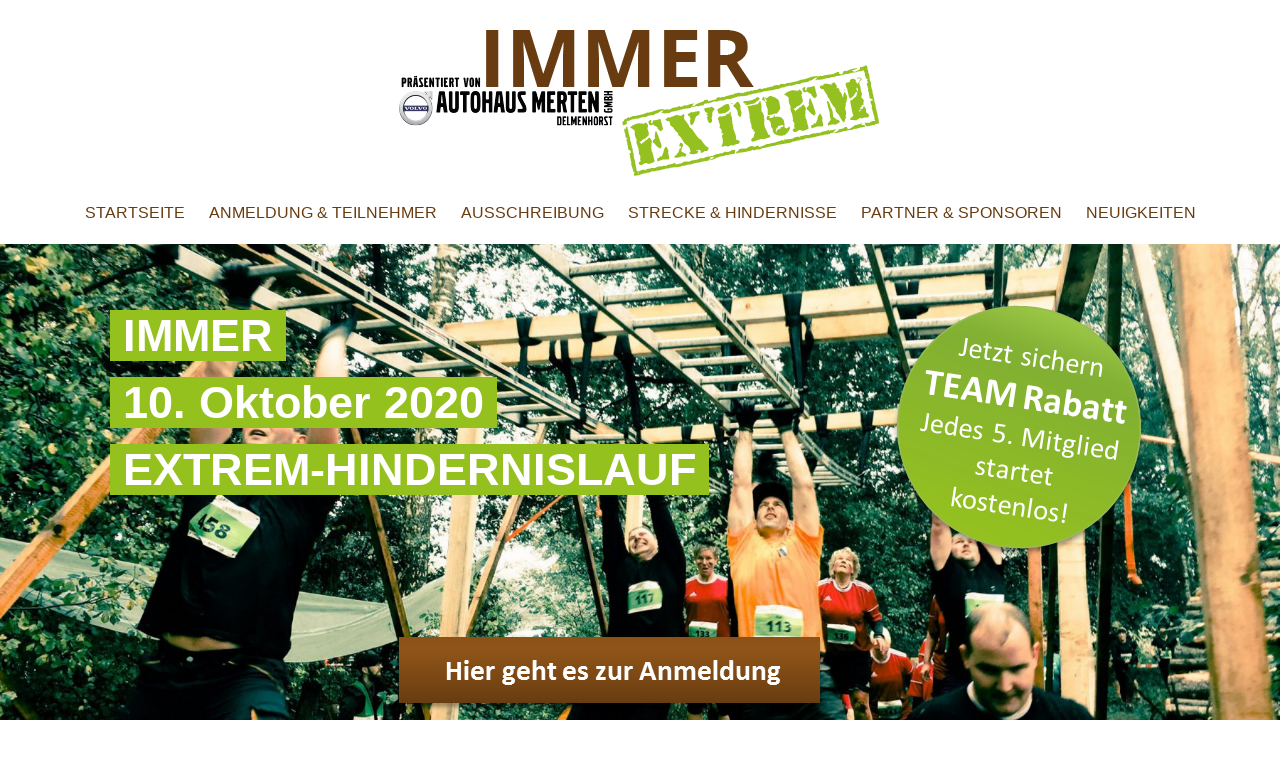

--- FILE ---
content_type: text/html; charset=UTF-8
request_url: http://immer-extrem.de/presse-interview-vollkommen-zufrieden/
body_size: 44404
content:
<!DOCTYPE html>
<html lang="de">
<head>
<meta charset="UTF-8">
<meta name="viewport" content="width=device-width, initial-scale=1">
<link rel="profile" href="http://gmpg.org/xfn/11">
<link rel="pingback" href="http://immer-extrem.de/xmlrpc.php">

<title>Presse Interview: „Vollkommen zufrieden“ &#8211; EXTREM-HINDERNISLAUF AM 10. OKTOBER 2020</title>
<meta name='robots' content='max-image-preview:large' />
<link rel='dns-prefetch' href='//fonts.googleapis.com' />
<link rel="alternate" type="application/rss+xml" title="EXTREM-HINDERNISLAUF AM 10. OKTOBER 2020 &raquo; Feed" href="http://immer-extrem.de/feed/" />
<link rel="alternate" type="application/rss+xml" title="EXTREM-HINDERNISLAUF AM 10. OKTOBER 2020 &raquo; Kommentar-Feed" href="http://immer-extrem.de/comments/feed/" />
<link rel="alternate" type="application/rss+xml" title="EXTREM-HINDERNISLAUF AM 10. OKTOBER 2020 &raquo; Kommentar-Feed zu Presse Interview: „Vollkommen zufrieden“" href="http://immer-extrem.de/presse-interview-vollkommen-zufrieden/feed/" />
<script type="text/javascript">
window._wpemojiSettings = {"baseUrl":"https:\/\/s.w.org\/images\/core\/emoji\/14.0.0\/72x72\/","ext":".png","svgUrl":"https:\/\/s.w.org\/images\/core\/emoji\/14.0.0\/svg\/","svgExt":".svg","source":{"concatemoji":"http:\/\/immer-extrem.de\/wp-includes\/js\/wp-emoji-release.min.js?ver=6.2.8"}};
/*! This file is auto-generated */
!function(e,a,t){var n,r,o,i=a.createElement("canvas"),p=i.getContext&&i.getContext("2d");function s(e,t){p.clearRect(0,0,i.width,i.height),p.fillText(e,0,0);e=i.toDataURL();return p.clearRect(0,0,i.width,i.height),p.fillText(t,0,0),e===i.toDataURL()}function c(e){var t=a.createElement("script");t.src=e,t.defer=t.type="text/javascript",a.getElementsByTagName("head")[0].appendChild(t)}for(o=Array("flag","emoji"),t.supports={everything:!0,everythingExceptFlag:!0},r=0;r<o.length;r++)t.supports[o[r]]=function(e){if(p&&p.fillText)switch(p.textBaseline="top",p.font="600 32px Arial",e){case"flag":return s("\ud83c\udff3\ufe0f\u200d\u26a7\ufe0f","\ud83c\udff3\ufe0f\u200b\u26a7\ufe0f")?!1:!s("\ud83c\uddfa\ud83c\uddf3","\ud83c\uddfa\u200b\ud83c\uddf3")&&!s("\ud83c\udff4\udb40\udc67\udb40\udc62\udb40\udc65\udb40\udc6e\udb40\udc67\udb40\udc7f","\ud83c\udff4\u200b\udb40\udc67\u200b\udb40\udc62\u200b\udb40\udc65\u200b\udb40\udc6e\u200b\udb40\udc67\u200b\udb40\udc7f");case"emoji":return!s("\ud83e\udef1\ud83c\udffb\u200d\ud83e\udef2\ud83c\udfff","\ud83e\udef1\ud83c\udffb\u200b\ud83e\udef2\ud83c\udfff")}return!1}(o[r]),t.supports.everything=t.supports.everything&&t.supports[o[r]],"flag"!==o[r]&&(t.supports.everythingExceptFlag=t.supports.everythingExceptFlag&&t.supports[o[r]]);t.supports.everythingExceptFlag=t.supports.everythingExceptFlag&&!t.supports.flag,t.DOMReady=!1,t.readyCallback=function(){t.DOMReady=!0},t.supports.everything||(n=function(){t.readyCallback()},a.addEventListener?(a.addEventListener("DOMContentLoaded",n,!1),e.addEventListener("load",n,!1)):(e.attachEvent("onload",n),a.attachEvent("onreadystatechange",function(){"complete"===a.readyState&&t.readyCallback()})),(e=t.source||{}).concatemoji?c(e.concatemoji):e.wpemoji&&e.twemoji&&(c(e.twemoji),c(e.wpemoji)))}(window,document,window._wpemojiSettings);
</script>
<style type="text/css">
img.wp-smiley,
img.emoji {
	display: inline !important;
	border: none !important;
	box-shadow: none !important;
	height: 1em !important;
	width: 1em !important;
	margin: 0 0.07em !important;
	vertical-align: -0.1em !important;
	background: none !important;
	padding: 0 !important;
}
</style>
	<link rel='stylesheet' id='wp-block-library-css' href='http://immer-extrem.de/wp-includes/css/dist/block-library/style.min.css?ver=6.2.8' type='text/css' media='all' />
<link rel='stylesheet' id='classic-theme-styles-css' href='http://immer-extrem.de/wp-includes/css/classic-themes.min.css?ver=6.2.8' type='text/css' media='all' />
<style id='global-styles-inline-css' type='text/css'>
body{--wp--preset--color--black: #000000;--wp--preset--color--cyan-bluish-gray: #abb8c3;--wp--preset--color--white: #ffffff;--wp--preset--color--pale-pink: #f78da7;--wp--preset--color--vivid-red: #cf2e2e;--wp--preset--color--luminous-vivid-orange: #ff6900;--wp--preset--color--luminous-vivid-amber: #fcb900;--wp--preset--color--light-green-cyan: #7bdcb5;--wp--preset--color--vivid-green-cyan: #00d084;--wp--preset--color--pale-cyan-blue: #8ed1fc;--wp--preset--color--vivid-cyan-blue: #0693e3;--wp--preset--color--vivid-purple: #9b51e0;--wp--preset--gradient--vivid-cyan-blue-to-vivid-purple: linear-gradient(135deg,rgba(6,147,227,1) 0%,rgb(155,81,224) 100%);--wp--preset--gradient--light-green-cyan-to-vivid-green-cyan: linear-gradient(135deg,rgb(122,220,180) 0%,rgb(0,208,130) 100%);--wp--preset--gradient--luminous-vivid-amber-to-luminous-vivid-orange: linear-gradient(135deg,rgba(252,185,0,1) 0%,rgba(255,105,0,1) 100%);--wp--preset--gradient--luminous-vivid-orange-to-vivid-red: linear-gradient(135deg,rgba(255,105,0,1) 0%,rgb(207,46,46) 100%);--wp--preset--gradient--very-light-gray-to-cyan-bluish-gray: linear-gradient(135deg,rgb(238,238,238) 0%,rgb(169,184,195) 100%);--wp--preset--gradient--cool-to-warm-spectrum: linear-gradient(135deg,rgb(74,234,220) 0%,rgb(151,120,209) 20%,rgb(207,42,186) 40%,rgb(238,44,130) 60%,rgb(251,105,98) 80%,rgb(254,248,76) 100%);--wp--preset--gradient--blush-light-purple: linear-gradient(135deg,rgb(255,206,236) 0%,rgb(152,150,240) 100%);--wp--preset--gradient--blush-bordeaux: linear-gradient(135deg,rgb(254,205,165) 0%,rgb(254,45,45) 50%,rgb(107,0,62) 100%);--wp--preset--gradient--luminous-dusk: linear-gradient(135deg,rgb(255,203,112) 0%,rgb(199,81,192) 50%,rgb(65,88,208) 100%);--wp--preset--gradient--pale-ocean: linear-gradient(135deg,rgb(255,245,203) 0%,rgb(182,227,212) 50%,rgb(51,167,181) 100%);--wp--preset--gradient--electric-grass: linear-gradient(135deg,rgb(202,248,128) 0%,rgb(113,206,126) 100%);--wp--preset--gradient--midnight: linear-gradient(135deg,rgb(2,3,129) 0%,rgb(40,116,252) 100%);--wp--preset--duotone--dark-grayscale: url('#wp-duotone-dark-grayscale');--wp--preset--duotone--grayscale: url('#wp-duotone-grayscale');--wp--preset--duotone--purple-yellow: url('#wp-duotone-purple-yellow');--wp--preset--duotone--blue-red: url('#wp-duotone-blue-red');--wp--preset--duotone--midnight: url('#wp-duotone-midnight');--wp--preset--duotone--magenta-yellow: url('#wp-duotone-magenta-yellow');--wp--preset--duotone--purple-green: url('#wp-duotone-purple-green');--wp--preset--duotone--blue-orange: url('#wp-duotone-blue-orange');--wp--preset--font-size--small: 13px;--wp--preset--font-size--medium: 20px;--wp--preset--font-size--large: 36px;--wp--preset--font-size--x-large: 42px;--wp--preset--spacing--20: 0.44rem;--wp--preset--spacing--30: 0.67rem;--wp--preset--spacing--40: 1rem;--wp--preset--spacing--50: 1.5rem;--wp--preset--spacing--60: 2.25rem;--wp--preset--spacing--70: 3.38rem;--wp--preset--spacing--80: 5.06rem;--wp--preset--shadow--natural: 6px 6px 9px rgba(0, 0, 0, 0.2);--wp--preset--shadow--deep: 12px 12px 50px rgba(0, 0, 0, 0.4);--wp--preset--shadow--sharp: 6px 6px 0px rgba(0, 0, 0, 0.2);--wp--preset--shadow--outlined: 6px 6px 0px -3px rgba(255, 255, 255, 1), 6px 6px rgba(0, 0, 0, 1);--wp--preset--shadow--crisp: 6px 6px 0px rgba(0, 0, 0, 1);}:where(.is-layout-flex){gap: 0.5em;}body .is-layout-flow > .alignleft{float: left;margin-inline-start: 0;margin-inline-end: 2em;}body .is-layout-flow > .alignright{float: right;margin-inline-start: 2em;margin-inline-end: 0;}body .is-layout-flow > .aligncenter{margin-left: auto !important;margin-right: auto !important;}body .is-layout-constrained > .alignleft{float: left;margin-inline-start: 0;margin-inline-end: 2em;}body .is-layout-constrained > .alignright{float: right;margin-inline-start: 2em;margin-inline-end: 0;}body .is-layout-constrained > .aligncenter{margin-left: auto !important;margin-right: auto !important;}body .is-layout-constrained > :where(:not(.alignleft):not(.alignright):not(.alignfull)){max-width: var(--wp--style--global--content-size);margin-left: auto !important;margin-right: auto !important;}body .is-layout-constrained > .alignwide{max-width: var(--wp--style--global--wide-size);}body .is-layout-flex{display: flex;}body .is-layout-flex{flex-wrap: wrap;align-items: center;}body .is-layout-flex > *{margin: 0;}:where(.wp-block-columns.is-layout-flex){gap: 2em;}.has-black-color{color: var(--wp--preset--color--black) !important;}.has-cyan-bluish-gray-color{color: var(--wp--preset--color--cyan-bluish-gray) !important;}.has-white-color{color: var(--wp--preset--color--white) !important;}.has-pale-pink-color{color: var(--wp--preset--color--pale-pink) !important;}.has-vivid-red-color{color: var(--wp--preset--color--vivid-red) !important;}.has-luminous-vivid-orange-color{color: var(--wp--preset--color--luminous-vivid-orange) !important;}.has-luminous-vivid-amber-color{color: var(--wp--preset--color--luminous-vivid-amber) !important;}.has-light-green-cyan-color{color: var(--wp--preset--color--light-green-cyan) !important;}.has-vivid-green-cyan-color{color: var(--wp--preset--color--vivid-green-cyan) !important;}.has-pale-cyan-blue-color{color: var(--wp--preset--color--pale-cyan-blue) !important;}.has-vivid-cyan-blue-color{color: var(--wp--preset--color--vivid-cyan-blue) !important;}.has-vivid-purple-color{color: var(--wp--preset--color--vivid-purple) !important;}.has-black-background-color{background-color: var(--wp--preset--color--black) !important;}.has-cyan-bluish-gray-background-color{background-color: var(--wp--preset--color--cyan-bluish-gray) !important;}.has-white-background-color{background-color: var(--wp--preset--color--white) !important;}.has-pale-pink-background-color{background-color: var(--wp--preset--color--pale-pink) !important;}.has-vivid-red-background-color{background-color: var(--wp--preset--color--vivid-red) !important;}.has-luminous-vivid-orange-background-color{background-color: var(--wp--preset--color--luminous-vivid-orange) !important;}.has-luminous-vivid-amber-background-color{background-color: var(--wp--preset--color--luminous-vivid-amber) !important;}.has-light-green-cyan-background-color{background-color: var(--wp--preset--color--light-green-cyan) !important;}.has-vivid-green-cyan-background-color{background-color: var(--wp--preset--color--vivid-green-cyan) !important;}.has-pale-cyan-blue-background-color{background-color: var(--wp--preset--color--pale-cyan-blue) !important;}.has-vivid-cyan-blue-background-color{background-color: var(--wp--preset--color--vivid-cyan-blue) !important;}.has-vivid-purple-background-color{background-color: var(--wp--preset--color--vivid-purple) !important;}.has-black-border-color{border-color: var(--wp--preset--color--black) !important;}.has-cyan-bluish-gray-border-color{border-color: var(--wp--preset--color--cyan-bluish-gray) !important;}.has-white-border-color{border-color: var(--wp--preset--color--white) !important;}.has-pale-pink-border-color{border-color: var(--wp--preset--color--pale-pink) !important;}.has-vivid-red-border-color{border-color: var(--wp--preset--color--vivid-red) !important;}.has-luminous-vivid-orange-border-color{border-color: var(--wp--preset--color--luminous-vivid-orange) !important;}.has-luminous-vivid-amber-border-color{border-color: var(--wp--preset--color--luminous-vivid-amber) !important;}.has-light-green-cyan-border-color{border-color: var(--wp--preset--color--light-green-cyan) !important;}.has-vivid-green-cyan-border-color{border-color: var(--wp--preset--color--vivid-green-cyan) !important;}.has-pale-cyan-blue-border-color{border-color: var(--wp--preset--color--pale-cyan-blue) !important;}.has-vivid-cyan-blue-border-color{border-color: var(--wp--preset--color--vivid-cyan-blue) !important;}.has-vivid-purple-border-color{border-color: var(--wp--preset--color--vivid-purple) !important;}.has-vivid-cyan-blue-to-vivid-purple-gradient-background{background: var(--wp--preset--gradient--vivid-cyan-blue-to-vivid-purple) !important;}.has-light-green-cyan-to-vivid-green-cyan-gradient-background{background: var(--wp--preset--gradient--light-green-cyan-to-vivid-green-cyan) !important;}.has-luminous-vivid-amber-to-luminous-vivid-orange-gradient-background{background: var(--wp--preset--gradient--luminous-vivid-amber-to-luminous-vivid-orange) !important;}.has-luminous-vivid-orange-to-vivid-red-gradient-background{background: var(--wp--preset--gradient--luminous-vivid-orange-to-vivid-red) !important;}.has-very-light-gray-to-cyan-bluish-gray-gradient-background{background: var(--wp--preset--gradient--very-light-gray-to-cyan-bluish-gray) !important;}.has-cool-to-warm-spectrum-gradient-background{background: var(--wp--preset--gradient--cool-to-warm-spectrum) !important;}.has-blush-light-purple-gradient-background{background: var(--wp--preset--gradient--blush-light-purple) !important;}.has-blush-bordeaux-gradient-background{background: var(--wp--preset--gradient--blush-bordeaux) !important;}.has-luminous-dusk-gradient-background{background: var(--wp--preset--gradient--luminous-dusk) !important;}.has-pale-ocean-gradient-background{background: var(--wp--preset--gradient--pale-ocean) !important;}.has-electric-grass-gradient-background{background: var(--wp--preset--gradient--electric-grass) !important;}.has-midnight-gradient-background{background: var(--wp--preset--gradient--midnight) !important;}.has-small-font-size{font-size: var(--wp--preset--font-size--small) !important;}.has-medium-font-size{font-size: var(--wp--preset--font-size--medium) !important;}.has-large-font-size{font-size: var(--wp--preset--font-size--large) !important;}.has-x-large-font-size{font-size: var(--wp--preset--font-size--x-large) !important;}
.wp-block-navigation a:where(:not(.wp-element-button)){color: inherit;}
:where(.wp-block-columns.is-layout-flex){gap: 2em;}
.wp-block-pullquote{font-size: 1.5em;line-height: 1.6;}
</style>
<link rel='stylesheet' id='crellyslider.min-css' href='http://immer-extrem.de/wp-content/plugins/crelly-slider/css/crellyslider.min.css?ver=1.4.5' type='text/css' media='all' />
<link rel='stylesheet' id='fontAwesome-css' href='http://immer-extrem.de/wp-content/themes/emotions-lite/css/font-awesome.min.css?ver=4.4.0' type='text/css' media='all' />
<link rel='stylesheet' id='animate-css' href='http://immer-extrem.de/wp-content/plugins/magee-shortcodes/assets/css/animate.min.css?ver=6.2.8' type='text/css' media='' />
<link rel='stylesheet' id='normalize-css' href='http://immer-extrem.de/wp-content/themes/emotions-lite/css/normalize.css?ver=3.0.3' type='text/css' media='all' />
<link rel='stylesheet' id='zurb-foundation-css' href='http://immer-extrem.de/wp-content/themes/emotions-lite/css/foundation6.css?ver=6.2.1' type='text/css' media='all' />
<link rel='stylesheet' id='emotions-lite-fonts-css' href='https://fonts.googleapis.com/css?family=Merriweather%3A300%2C300italic%2C400%2C400italic%2C700%7COpen+Sans&#038;subset=cyrillic%2Ccyrillic-ext' type='text/css' media='all' />
<link rel='stylesheet' id='emotions-lite-style-css' href='http://immer-extrem.de/wp-content/themes/emotions-lite/style.css?ver=6.2.8' type='text/css' media='all' />
<style id='emotions-lite-style-inline-css' type='text/css'>
body {background-color:#ffffff; }
	body.custom-background {background-size:contain; }
	#content {background-color:#ffffff; color:#683c11; }
	a, a:visited {color:#683c11; }
	a:hover {color:#683c11; }
	h1, h2, h3, h4, h5, h6, .entry-title a, .entry-title a:visited, .entry-title a:hover {color:#683c11; }
	.widget-title {color:#683c11; }
	#sidebar-bottom-group .widget-title {color:#e3ede9; }
#page {margin:0px auto; }
#site-header1, #site-header2, #site-header3 {background-color:; }
	#site-title a, #site_title a:visited, #site_title a:hover {color:; }
	#site-header3 #site-description:before, #site-header3 #site-description:after {background-color:#ffffff; }	
	#site-description {color:#ffffff; }
.header-text { color: #fff)}
	.header-subtext { color: #fff)}
	.header-button { border-color: #fcd088); color: #fcd088)}
	.header-button:hover { background-color: #fcd088); color: #333}	
#social-breadcrumbs-wrapper, .search-box {background-color:#95c11f; color:#f5f1e9  }
	#breadcrumbs-wrapper a, .social-navigation a, .search-toggle:before {color:#f5f1e9  }
.menu-toggle {background-color:#683c11; color:#ffffff  }
	.menu-toggle:hover {background-color:#683c11; color:#fff  }	
	.main-navigation.toggled-on a, 
	.main-navigation.toggled-on li.home a {background-color:#683c11; color:#ffffff;  }
	.toggled-on li {border-color:#683c11  }
	.main-navigation.toggled-on ul.sub-menu a {color:#ffffff; }
		
	.main-navigation.toggled-on li.home a:hover,
	.main-navigation.toggled-on a:hover,	
	.main-navigation.toggled-on .current-menu-item  a,
	.main-navigation.toggled-on .current-menu-ancestor > a,
	.main-navigation.toggled-on ul.sub-menu a:hover,
	.main-navigation.toggled-on ul ul .current-menu-item > a,
	.main-navigation.toggled-on ul ul .current-menu-ancestor > a {color:#7cdb00; }
	
	.main-navigation li a, .main-navigation li.home a {color:#683c11  }	
	.main-navigation li.home a:hover,
	.main-navigation a:hover,
	.main-navigation .current-menu-item  a,
	.main-navigation .current-menu-ancestor > a 	{color:#7cdb00  }	
	.main-navigation ul ul li a, .main-navigation li li.menu-item-has-children a {color:#683c11  }		
	.main-navigation ul ul a:hover,
	.main-navigation ul ul .current-menu-item > a,
	.main-navigation ul ul .current-menu-ancestor > a {color:#b1988d  }		
	.main-navigation ul li:hover > ul,	.main-navigation ul li:focus > ul {background-color:#fff; border-color:#ae988e;  }
	#site-header3 .nav-menu {background-color:  }
@media (min-width: 992px) {
			#site-navigation {margin-top:10px;  }
.social-navigation a, .search-toggle:before {color:#683c11  }
	.social-navigation a:hover, .search-toggle:hover:before {color:#ffffff  }
.post-navigation {background-color:#ae988e; color:#683c11  }
	.post-navigation a, .post-navigation a:visited {color:#683c11  }
	.post-navigation a:hover {color:#efe2cf  }
#bottom-wrapper {background-color:#95c11f; color:#e3ede9  }
	#bottom-wrapper a, #bottom-wrapper a:visited {color:#e3ede9  }
	#bottom-wrapper li {border-color:#683c11  }
	#bottom-wrapper a:hover {color:#fff  }
#site-footer {background-color:#683c11; color:#d2cece  }
	#site-footer a, #site-footer a:visited {color:#d2cece  }
	#site-footer a:hover {color:#abb8b8  }
.hentry, #left-sidebar .widget, #right-sidebar .widget, #content-top-group .widget, #content-bottom-group .widget, #comments {padding: 20px 40px; background-color:#ffffff  }
		#author-info-box {padding: 20px 0;}
		#comments {margin-top: 50px; }
.button {background-color:#683c11; color:#fff  }
	.button:hover {background-color:#6b8887; color:#fff  }
	.banner-caption .button {border-color:#fff; color:#fff  }
	.banner-caption .button:hover {background-color:#fff; color:#683c11  }
.back-to-top {background-color:#000; color:#fff;}
		.back-to-top:hover {background-color:#304c6f;}

</style>
<script type='text/javascript' src='http://immer-extrem.de/wp-includes/js/jquery/jquery.min.js?ver=3.6.4' id='jquery-core-js'></script>
<script type='text/javascript' src='http://immer-extrem.de/wp-includes/js/jquery/jquery-migrate.min.js?ver=3.4.0' id='jquery-migrate-js'></script>
<script type='text/javascript' src='http://immer-extrem.de/wp-includes/js/jquery/ui/core.min.js?ver=1.13.2' id='jquery-ui-core-js'></script>
<script type='text/javascript' src='http://immer-extrem.de/wp-content/plugins/crelly-slider/js/jquery.crellyslider.min.js?ver=1.4.5' id='jquery.crellyslider.min-js'></script>
<link rel="https://api.w.org/" href="http://immer-extrem.de/wp-json/" /><link rel="alternate" type="application/json" href="http://immer-extrem.de/wp-json/wp/v2/posts/675" /><link rel="EditURI" type="application/rsd+xml" title="RSD" href="http://immer-extrem.de/xmlrpc.php?rsd" />
<link rel="wlwmanifest" type="application/wlwmanifest+xml" href="http://immer-extrem.de/wp-includes/wlwmanifest.xml" />
<meta name="generator" content="WordPress 6.2.8" />
<link rel="canonical" href="http://immer-extrem.de/presse-interview-vollkommen-zufrieden/" />
<link rel='shortlink' href='http://immer-extrem.de/?p=675' />
<link rel="alternate" type="application/json+oembed" href="http://immer-extrem.de/wp-json/oembed/1.0/embed?url=http%3A%2F%2Fimmer-extrem.de%2Fpresse-interview-vollkommen-zufrieden%2F" />
<link rel="alternate" type="text/xml+oembed" href="http://immer-extrem.de/wp-json/oembed/1.0/embed?url=http%3A%2F%2Fimmer-extrem.de%2Fpresse-interview-vollkommen-zufrieden%2F&#038;format=xml" />
<link rel="icon" href="http://immer-extrem.de/wp-content/uploads/2017/05/cropped-cropped-logo_immer_v2-32x32.png" sizes="32x32" />
<link rel="icon" href="http://immer-extrem.de/wp-content/uploads/2017/05/cropped-cropped-logo_immer_v2-192x192.png" sizes="192x192" />
<link rel="apple-touch-icon" href="http://immer-extrem.de/wp-content/uploads/2017/05/cropped-cropped-logo_immer_v2-180x180.png" />
<meta name="msapplication-TileImage" content="http://immer-extrem.de/wp-content/uploads/2017/05/cropped-cropped-logo_immer_v2-270x270.png" />
</head>

<body class="post-template-default single single-post postid-675 single-format-standard wp-custom-logo">
<div id="page" class="fullwidth">
	<a class="skip-link screen-reader-text" href="#content">Skip to content</a>

		 
 <header id="site-header1">
	  
		<div class="site-logo" itemscope itemtype="http://schema.org/Organization">
			<a href="http://immer-extrem.de/" rel="home" itemprop="url">
				<a href="http://immer-extrem.de/" class="custom-logo-link" rel="home"><img width="483" height="159" src="http://immer-extrem.de/wp-content/uploads/2017/05/cropped-logo_immer_v2.png" class="custom-logo" alt="EXTREM-HINDERNISLAUF AM 10. OKTOBER 2020" decoding="async" srcset="http://immer-extrem.de/wp-content/uploads/2017/05/cropped-logo_immer_v2.png 483w, http://immer-extrem.de/wp-content/uploads/2017/05/cropped-logo_immer_v2-300x99.png 300w" sizes="(max-width: 483px) 100vw, 483px" /></a>			</a>    
		</div>  
 
 	
		
	<nav id="site-navigation" class="main-navigation" itemscope="itemscope" itemtype="http://schema.org/SiteNavigationElement">
		<div class="toggle-container visible-xs visible-sm hidden-md hidden-lg">
				<button class="menu-toggle">Menu</button>
		</div>
					  
	  <div class="menu-oberes-menue-container"><ul id="menu-oberes-menue" class="nav-menu"><li id="menu-item-294" class="menu-item menu-item-type-post_type menu-item-object-page menu-item-home menu-item-294"><a href="http://immer-extrem.de/">Startseite</a></li>
<li id="menu-item-413" class="menu-item menu-item-type-post_type menu-item-object-page menu-item-413"><a href="http://immer-extrem.de/anmeldung-und-teilnehmer/">Anmeldung &#038; Teilnehmer</a></li>
<li id="menu-item-46" class="menu-item menu-item-type-post_type menu-item-object-page menu-item-46"><a href="http://immer-extrem.de/infos-und-ausschreibung/">Ausschreibung</a></li>
<li id="menu-item-1187" class="menu-item menu-item-type-post_type menu-item-object-page menu-item-1187"><a href="http://immer-extrem.de/strecke-hindernisse/">Strecke &#038; Hindernisse</a></li>
<li id="menu-item-83" class="menu-item menu-item-type-post_type menu-item-object-page menu-item-83"><a href="http://immer-extrem.de/partner-und-sponsoren/">Partner &#038; Sponsoren</a></li>
<li id="menu-item-435" class="menu-item menu-item-type-taxonomy menu-item-object-category current-post-ancestor current-menu-parent current-post-parent menu-item-435"><a href="http://immer-extrem.de/category/neuigkeiten/">Neuigkeiten</a></li>
</ul></div>                    
	</nav>
    
</header>

<div id="banner-wrapper">
<div id="banner" class="widget-area" role="complementary">
	<div id="text-9" class="widget widget_text">			<div class="textwidget"><div style="display: none;" class="crellyslider-slider crellyslider-slider-full-width crellyslider-slider-start crellyslider-1" id="crellyslider-1">
<ul>
<li
style="
background-color: transparent;
background-image: url('http://immer-extrem.de/wp-content/uploads/2019/12/67BCBC63-79C1-4FB3-94B6-12F499CA80B9-scaled-e1576586275107.jpeg');
background-position: center center;
background-repeat: no-repeat;
background-size: cover;

"
data-in="slideLeft"
data-ease-in="300"
data-out="slideLeft"
data-ease-out="300"
data-time="5000"
>
<div
class=""
style="z-index: 1;

"
data-delay="0"
data-ease-in="0"
data-ease-out="0"
data-in="none"
data-out="none"
data-ignore-ease-out="0"
data-top="38"
data-left="40"
data-time="all"
><p style="text-align: left;" data-mce-style="text-align: left;"><span style="color: #ffffff; font-size: 45px; background-color: #95c11f;" data-mce-style="color: #ffffff; font-size: 45px; background-color: #95c11f;"><strong>&nbsp;IMMER&nbsp;<br>&nbsp;10. Oktober 2020&nbsp; <br></strong>&nbsp;<strong>EXTREM-HINDERNISLAUF&nbsp;</strong><br></span><span style="color: #ffffff; font-size: 35px; background-color: #95c11f;" data-mce-style="color: #ffffff; font-size: 35px; background-color: #95c11f;"><strong><br></strong></span></p></div>
<img
class=""
src="http://immer-extrem.de/wp-content/uploads/2017/08/Rabatt1.png"
alt=""
style="
z-index: 1;

"
data-delay="0"
data-ease-in="0"
data-ease-out="0"
data-in="none"
data-out="none"
data-ignore-ease-out="0"
data-top="58"
data-left="813"
data-time="all"
/>
<a
data-delay="0"
data-ease-in="0"
data-ease-out="0"
data-in="none"
data-out="none"
data-ignore-ease-out="0"
data-top="390"
data-left="322"
data-time="all"
href="https://portal.run-timing.de/412/registration"
target="_blank"
style="z-index: 1;
">
<img
class=""
src="http://immer-extrem.de/wp-content/uploads/2017/08/Anmelden2.png"
alt=""
style="

"
/>
</a>
</li>
<li
style="
background-color: transparent;
background-image: url('http://immer-extrem.de/wp-content/uploads/2019/12/94D92A88-3F2B-4D8F-A5FB-146FD1DBA445-scaled-e1576586332272.jpeg');
background-position: center center;
background-repeat: no-repeat;
background-size: cover;

"
data-in="slideLeft"
data-ease-in="300"
data-out="slideLeft"
data-ease-out="300"
data-time="5000"
>
<div
class=""
style="z-index: 1;

"
data-delay="0"
data-ease-in="0"
data-ease-out="0"
data-in="none"
data-out="none"
data-ignore-ease-out="0"
data-top="38"
data-left="37"
data-time="all"
><p style="text-align: left;" data-mce-style="text-align: left;"><span style="color: #ffffff; font-size: 45px; background-color: #95c11f;" data-mce-style="color: #ffffff; font-size: 45px; background-color: #95c11f;"><strong>&nbsp;IMMER&nbsp;<br>&nbsp;10. Oktober 2020&nbsp; <br></strong>&nbsp;<strong>EXTREM-HINDERNISLAUF&nbsp;</strong><br></span><span style="color: #ffffff; font-size: 35px; background-color: #95c11f;" data-mce-style="color: #ffffff; font-size: 35px; background-color: #95c11f;"><strong><br></strong></span></p></div>
<img
class=""
src="http://immer-extrem.de/wp-content/uploads/2017/08/Rabatt1.png"
alt=""
style="
z-index: 1;

"
data-delay="0"
data-ease-in="0"
data-ease-out="0"
data-in="none"
data-out="none"
data-ignore-ease-out="0"
data-top="58"
data-left="813"
data-time="all"
/>
<a
data-delay="0"
data-ease-in="0"
data-ease-out="0"
data-in="none"
data-out="none"
data-ignore-ease-out="0"
data-top="390"
data-left="322"
data-time="all"
href="https://portal.run-timing.de/412/registration"
target="_blank"
style="z-index: 1;
">
<img
class=""
src="http://immer-extrem.de/wp-content/uploads/2017/08/Anmelden2.png"
alt=""
style="

"
/>
</a>
</li>
<li
style="
background-color: transparent;
background-image: url('http://immer-extrem.de/wp-content/uploads/2019/01/SAM_5044_klein.jpg');
background-position: center center;
background-repeat: no-repeat;
background-size: cover;

"
data-in="none"
data-ease-in="0"
data-out="slideLeft"
data-ease-out="300"
data-time="5000"
>
<div
class=""
style="z-index: 1;

"
data-delay="0"
data-ease-in="300"
data-ease-out="0"
data-in="slideLeft"
data-out="none"
data-ignore-ease-out="0"
data-top="38"
data-left="40"
data-time="all"
><p style="text-align: left;" data-mce-style="text-align: left;"><span style="color: #ffffff; font-size: 45px; background-color: #95c11f;" data-mce-style="color: #ffffff; font-size: 45px; background-color: #95c11f;"><strong>&nbsp;IMMER&nbsp;<br>&nbsp;10. Oktober 2020&nbsp; <br></strong>&nbsp;<strong>EXTREM-HINDERNISLAUF&nbsp;</strong><br></span><span style="color: #ffffff; font-size: 35px; background-color: #95c11f;" data-mce-style="color: #ffffff; font-size: 35px; background-color: #95c11f;"><strong><br></strong></span></p></div>
<img
class=""
src="http://immer-extrem.de/wp-content/uploads/2017/08/Rabatt1.png"
alt=""
style="
z-index: 1;

"
data-delay="1000"
data-ease-in="300"
data-ease-out="300"
data-in="fade"
data-out="fade"
data-ignore-ease-out="0"
data-top="53"
data-left="815"
data-time="all"
/>
<a
data-delay="0"
data-ease-in="300"
data-ease-out="0"
data-in="fade"
data-out="none"
data-ignore-ease-out="0"
data-top="390"
data-left="322"
data-time="all"
href="https://portal.run-timing.de/412/registration"
target="_blank"
style="z-index: 1;
">
<img
class=""
src="http://immer-extrem.de/wp-content/uploads/2017/08/Anmelden2.png"
alt=""
style="

"
/>
</a>
</li>
<li
style="
background-color: transparent;
background-image: url('http://immer-extrem.de/wp-content/uploads/2019/12/64E5E809-93B7-418C-8ABF-9AEF011F3277-scaled-e1576586238750.jpeg');
background-position: center center;
background-repeat: no-repeat;
background-size: cover;

"
data-in="slideLeft"
data-ease-in="300"
data-out="slideLeft"
data-ease-out="300"
data-time="5000"
>
<div
class=""
style="z-index: 1;

"
data-delay="0"
data-ease-in="0"
data-ease-out="0"
data-in="none"
data-out="none"
data-ignore-ease-out="0"
data-top="38"
data-left="37"
data-time="all"
><p style="text-align: left;" data-mce-style="text-align: left;"><span style="color: #ffffff; font-size: 45px; background-color: #95c11f;" data-mce-style="color: #ffffff; font-size: 45px; background-color: #95c11f;"><strong>&nbsp;IMMER&nbsp;<br>&nbsp;10. Oktober 2020&nbsp; <br></strong>&nbsp;<strong>EXTREM-HINDERNISLAUF&nbsp;</strong><br></span><span style="color: #ffffff; font-size: 35px; background-color: #95c11f;" data-mce-style="color: #ffffff; font-size: 35px; background-color: #95c11f;"><strong><br></strong></span></p></div>
<img
class=""
src="http://immer-extrem.de/wp-content/uploads/2017/08/Rabatt1.png"
alt=""
style="
z-index: 1;

"
data-delay="0"
data-ease-in="0"
data-ease-out="0"
data-in="none"
data-out="none"
data-ignore-ease-out="0"
data-top="58"
data-left="813"
data-time="all"
/>
<a
data-delay="0"
data-ease-in="300"
data-ease-out="0"
data-in="none"
data-out="none"
data-ignore-ease-out="0"
data-top="390"
data-left="322"
data-time="all"
href="https://portal.run-timing.de/412/registration"
target="_blank"
style="z-index: 1;
">
<img
class=""
src="http://immer-extrem.de/wp-content/uploads/2017/08/Anmelden2.png"
alt=""
style="

"
/>
</a>
</li>
</ul>
</div>
<script type="text/javascript">
(function($) {
$(document).ready(function() {
$("#crellyslider-1").crellySlider({
layout: 'full-width',
responsive: 1,
startWidth: 1140,
startHeight: 500,
automaticSlide: 1,
showControls: 0,
showNavigation: 0,
enableSwipe: 0,
showProgressBar: 0,
pauseOnHover: 0,
randomOrder: 0,
startFromSlide: 0,
beforeStart : function() {},
beforeSetResponsive : function() {},
beforeSlideStart : function() {},
beforePause	: function() {},
beforeResume : function() {},
});
});
})(jQuery);
</script>
</div>
		</div></div></div>
<div id="social-breadcrumbs-wrapper">
<div  class="expanded row">
<div id="breadcrumbs-wrapper" class="small-12 large-6 columns"></div>
<div id="social-wrapper" class="small-12 large-6 columns">

		<nav id="social-navigation" class="social-navigation" role="navigation" aria-label="Social Links Menu">
			<div class="search-toggle">
				<a href="#search-container" class="screen-reader-text" aria-expanded="false" aria-controls="search-container">Search</a>
			</div>	
			<div id="search-container" class="search-box-wrapper hide">
				<div class="search-box clearfix">
					

<form method="get" class="search-form" action="http://immer-extrem.de/">
	<span class="screen-reader-text"></span>
		
      	<input type="text" class="form-control" value="" name="s" placeholder="">
        <input class="expanded small button" type="submit" value="Search">   

</form> 
				</div>
			</div>
			<ul id="menu-social-links-menue" class="social-icons"><li id="menu-item-35" class="menu-item menu-item-type-custom menu-item-object-custom menu-item-35"><a href="https://www.facebook.com/EXTREMHINDERNISLAUF/"><span class="screen-reader-text">Facebook</span></a></li>
<li id="menu-item-908" class="menu-item menu-item-type-custom menu-item-object-custom menu-item-908"><a href="https://www.instagram.com/extremhindernislauf/"><span class="screen-reader-text">Insta</span></a></li>
<li id="menu-item-38" class="menu-item menu-item-type-custom menu-item-object-custom menu-item-38"><a href="mailto:info@rt-event.com"><span class="screen-reader-text">E-Mail</span></a></li>
</ul>
		
		</nav>
</div>
</div>
</div>

	
<div id="content" class="site-content">


<div id="primary" class="content-area">
		<main id="main" class="site-main single3" role="main" itemprop="mainContentOfPage">


					<div class="column row">
<article id="post-675" class="post-675 post type-post status-publish format-standard has-post-thumbnail hentry category-neuigkeiten category-presseberichte tag-immerextrem tag-bericht tag-immer-extrem tag-news tag-presse tag-presseerklaerung tag-pressemitteilung">
		 
	<header class="entry-header">
	
	                                                        <h1 class="entry-title" itemprop="headline">Presse Interview: „Vollkommen zufrieden“</h1>
                    	

											
							<div class="entry-meta">
								<span class="line"><span class="posted-on"><a href="http://immer-extrem.de/presse-interview-vollkommen-zufrieden/" rel="bookmark"><time class="entry-date published updated" datetime="2017-10-09T13:08:42+02:00">9. Oktober 2017</time></a></span><span class="byline"><span class="author vcard"><a class="url fn n" href="http://immer-extrem.de/author/jannik/">jannik</a></span></span></span>
							</div>
										
	</header><!-- .entry-header -->

		<img width="600" height="337" src="http://immer-extrem.de/wp-content/uploads/2017/10/nwz_paul.jpg" class="attachment-post-thumbnail size-post-thumbnail wp-post-image" alt="Presse Interview: „Vollkommen zufrieden“" decoding="async" itemprop="image" srcset="http://immer-extrem.de/wp-content/uploads/2017/10/nwz_paul.jpg 600w, http://immer-extrem.de/wp-content/uploads/2017/10/nwz_paul-300x169.jpg 300w" sizes="(max-width: 600px) 100vw, 600px" />		 
	<div class="entry-content" itemprop="text">
		<div class="">Zum ersten Mal fand in Immer ein Extrem-Hindernislauf statt. Die <strong>NWZ</strong> hat mit <a href="https://www.nwzonline.de/person/stein,paul">Paul Stein</a> (30), Mitglied des Orga-Teams, gesprochen.</p>
</div>
<div class=""><strong>Frage: </strong>Herr Stein, wie bewerten die Organisatoren die Premiere am Samstag?</div>
<div class=""><strong>Stein: </strong>„Wir sind vollkommen zufrieden. Als Ziel hatten wir uns selbst mindestens 300 Teilnehmer gesetzt, insgesamt waren es fast 100 mehr. Das freut uns und auch das Feedback der Teilnehmer bestärkt uns in unserem Vorhaben.</div>
<div class=""><strong>Frage: </strong>Das heißt, es wird eine zweite Auflage geben?</div>
<div class=""><strong>Stein: </strong>Von uns aus auf jeden Fall! Wir müssen da natürlich erst in die Planungen gehen, aber auch die Betreiber des Landheims in Immer haben schon signalisiert, dass sie für eine Wiederholung zur Verfügung stehen würden. Auch die <a href="https://www.nwzonline.de/news/dlrg">DLRG</a> und das <a href="https://www.nwzonline.de/news/drk">DRK</a>, die uns ja als Streckenposten unterstützt haben, wären gerne wieder dabei.</div>
<div class=""><strong>Frage: </strong>Ein paar kleinere Probleme gab es aber dennoch, oder?</div>
<div class=""><strong>Stein: </strong>Ja, uns ist leider ein Hindernis – eine Brücke über einen Teich – abgesoffen. Das Hindernis hatte in den Testläufen gut funktioniert, dann aber bei der Masse der Teilnehmer aufgegeben. Aber man lernt ja immer dazu. Das gilt auch für die Warteschlangen, die es zum Beispiel am Auto gab. Da müssen wir noch etwas optimieren.</div>
<div class=""><strong>Frage: </strong>Hat das Sturmtief „Xavier“ den Lauf beeinflusst?</div>
<div class=""><strong>Stein: </strong>Wir mussten tatsächlich noch am Tag vor dem Lauf und auch am Samstag die Streckenführung verändern. Vereinzelt waren große Bäume auf die geplante Route gefallen, so dass wir hier kurzfristig nachbessern und etwas improvisieren mussten.</div>
<div class=""><strong>Frage: </strong>Wie lief das Abendprogramm?</div>
<div class=""><strong>Stein: </strong>Tagsüber störte das wechselhafte Wetter nicht, aber der Abend ist leider wirklich ins Wasser gefallen. Es wurde kalt und nass, so dass die meisten Teilnehmer direkt nach der Siegerehrung gegangen sind. Das war auch verständlich. Gegen das Wetter kann man halt nichts tun. Die Band hat bis 21 Uhr gespielt.</div>
<div></div>
<div>Dieser Artikel erschien am 9.10.2017 in der NWZ. Online verfügbar unter:</div>
<div><a href="https://www.nwzonline.de/oldenburg-kreis/lokalsport/vollkommen_a_32,1,153845271.html">https://www.nwzonline.de/oldenburg-kreis/lokalsport/vollkommen_a_32,1,153845271.html</a></div>
<div></div>
<div>Foto: RT-EVENT / privat</div>
			</div><!-- .entry-content -->


			
			<footer class="entry-footer" itemscope itemtype="http://schema.org/WPFooter">		
			<div class="cat-links">Posted in <a href="http://immer-extrem.de/category/neuigkeiten/" rel="category tag">Neuigkeiten</a>, <a href="http://immer-extrem.de/category/presseberichte/" rel="category tag">Presseberichte</a></div><div class="tags-links">Tagged <a href="http://immer-extrem.de/tag/immerextrem/" rel="tag">#IMMERextrem</a>, <a href="http://immer-extrem.de/tag/bericht/" rel="tag">Bericht</a>, <a href="http://immer-extrem.de/tag/immer-extrem/" rel="tag">IMMER-EXTREM</a>, <a href="http://immer-extrem.de/tag/news/" rel="tag">News</a>, <a href="http://immer-extrem.de/tag/presse/" rel="tag">Presse</a>, <a href="http://immer-extrem.de/tag/presseerklaerung/" rel="tag">Presseerklärung</a>, <a href="http://immer-extrem.de/tag/pressemitteilung/" rel="tag">Pressemitteilung</a></div>			
		</footer>	
		
			
			
		
	<nav class="navigation post-navigation" aria-label="Beiträge">
		<h2 class="screen-reader-text">Beitragsnavigation</h2>
		<div class="nav-links"><div class="nav-previous"><a href="http://immer-extrem.de/fotogalerien-videos/" rel="prev"><span class="meta-nav" aria-hidden="true">Previous Post</span> <span class="screen-reader-text">Previous Post:</span> <span class="post-title">Fotogalerien &#038; Videos</span></a></div><div class="nav-next"><a href="http://immer-extrem.de/fortsetzung-2018/" rel="next"><span class="meta-nav" aria-hidden="true">Next Post</span> <span class="screen-reader-text">Next Post:</span> <span class="post-title">Fortsetzung 2018</span></a></div></div>
	</nav>	
</article><!-- #post-## --></div>		


		</main><!-- #main -->
	</div><!-- #primary -->


	</div><!-- #content -->

<div id="bottom-wrapper">


       <div class="row">

	<aside id="sidebar-bottom-group" class="widget-area clearfix">		
   
			<div class="large-12 columns">
			  <a href="http://www.volvocars-haendler.de/merten/" target="_self"><img class="attachment-full aligncenter" style="max-width: 100%;" src="http://immer-extrem.de/wp-content/uploads/2017/06/Merten_Logo_HellerUntergrund-2-e1548937761551.png" /></a>
			</div>
		

	   </aside>         
    
</div>  


       <div class="row">

	<aside id="sidebar-bottom-group" class="widget-area clearfix">		
   
		
			<div class="large-12 columns">
			 <a href="http://www.stadtwerkegruppe-del.de/" target="_self"><img class="aligncenter" style="max-width: 100%;" src="http://immer-extrem.de/wp-content/uploads/2019/02/Element-1.png" /></a>
			</div>

	   </aside>         
    
</div>  

<div class="row">
       

	<aside id="sidebar-bottom-group" class="widget-area clearfix">		

					<div class="large-4 columns">
			  <a href="https://www.galabau-kreye.de" target="_self"><img class="attachment-full aligncenter" style="max-width: 100%;" src="http://immer-extrem.de/wp-content/uploads/2017/10/logo_kreye_neu.png" /></a>
			</div>
			<div class="large-4 columns">
			  <a href="http://www.starofit.com" target="_self"><img class="attachment-full aligncenter" style="max-width: 100%;" src="http://immer-extrem.de/wp-content/uploads/2018/10/starofit_logovariante_l.png" /></a>
			</div>
		
				<div class="large-4 columns">
			  <a href="https://www.umzug-mansholt.de/" target="_self"><img class="attachment-full aligncenter" style="max-width: 100%;" src="http://immer-extrem.de/wp-content/uploads/2019/10/mansholt.png"></a>
			</div>


	
	   </aside>         
    	
	</div>

<div class="row">

	<aside id="sidebar-bottom-group" class="widget-area clearfix">		
   
			<div class="large-3 columns">
			  <a href="http://landheim-immer.de/" target="_self"><img class="attachment-full aligncenter" style="max-width: 100%;" src="http://immer-extrem.de/wp-content/uploads/2017/09/logo_landheim_web-1.png" /></a>
			</div>
		
		<div class="large-3 columns">
			  <a href="https://run-timing.de/" target="_self"><img class="attachment-full aligncenter" style="max-width: 100%;" src="http://immer-extrem.de/wp-content/uploads/2019/10/Logo2019_v1-2_rot.png" /></a>
			</div>

<div class="large-3 columns">
			  <a href="http://entspannen-im-harz.de/" target="_self"><img class="attachment-full aligncenter" style="max-width: 100%;" src="http://immer-extrem.de/wp-content/uploads/2017/09/logo_feriendomizil_tannenhof_web.png" /></a>
			</div>
		
		<div class="large-3 columns">
			  <a href="http://rt-event.com/" target="_self"><img class="attachment-full aligncenter" style="max-width: 100%;" src="http://immer-extrem.de/wp-content/uploads/2017/05/rtevent_weiss.png" /></a>
			</div>

	   </aside>         
    
</div>  
  </div>



	<a class="back-to-top"><span class="fa fa-angle-up"></span></a>
	
<footer id="site-footer" class="expanded row" role="contentinfo">



	<nav id="footer-menu" class="column row">
	<ul id="menu-footer" class="menu"><li id="menu-item-313" class="menu-item menu-item-type-post_type menu-item-object-page menu-item-313"><a href="http://immer-extrem.de/impressum/">Impressum</a></li>
<li id="menu-item-314" class="menu-item menu-item-type-post_type menu-item-object-page menu-item-314"><a href="http://immer-extrem.de/datenschutz/">Datenschutz</a></li>
<li id="menu-item-315" class="menu-item menu-item-type-post_type menu-item-object-page menu-item-315"><a href="http://immer-extrem.de/teilnahmebedingungen/">Teilnahmebedingungen</a></li>
<li id="menu-item-380" class="menu-item menu-item-type-post_type menu-item-object-page menu-item-380"><a href="http://immer-extrem.de/bildnachweis/">Bildnachweis</a></li>
</ul>	</nav>
			
	<div id="copyright" class="column row site-info">
	
		Copyright &copy; 
        2026		RT EVENT UG (haftungsbeschränkt). All rights reserved.	
	</div><!-- .site-info -->
	
</footer><!-- #colophon -->

</div><!-- #page -->    
<script type='text/javascript' src='http://immer-extrem.de/wp-content/themes/emotions-lite/js/navigation.js?ver=20120206' id='emotions-lite-navigation-js'></script>
<script type='text/javascript' src='http://immer-extrem.de/wp-content/themes/emotions-lite/js/functions.js?ver=2015' id='emotions-lite-unctions-js'></script>
<script type='text/javascript' src='http://immer-extrem.de/wp-content/themes/emotions-lite/js/skip-link-focus-fix.js?ver=20130115' id='skip-link-focus-fix-js'></script>

</body>
</html>


--- FILE ---
content_type: text/css
request_url: http://immer-extrem.de/wp-content/themes/emotions-lite/style.css?ver=6.2.8
body_size: 63091
content:
/*
Theme Name: Emotions Lite
Theme URI: https://www.shapedpixels.com/free-wordpress-themes/emotions-lite/
Author: Shaped Pixels
Author URI: https://www.shapedpixels.com
Description: Emotions Lite is a clean minimal WordPress blogging theme with so much more potential built into it. An extremely flexible theme that is featured filled with more options than most other themes. Let's explore some of the amazing key points of Emotions Lite by starting with Unlimited Colours, the ability to change header styles, blog styles, page templates, and much more! If you are looking for a premium quality theme for blogging or business, this is definitely the theme for you to enjoy for a very long time!
Version: 1.0.5
License: GNU General Public License v2 or later
License URI: http://www.gnu.org/licenses/gpl-2.0.html
Text Domain: emotions-lite
Tags: blog, one-column, two-columns,left-sidebar, right-sidebar,custom-background, custom-colors,editor-style,featured-images,microformats,sticky-post,theme-options,translation-ready

Normalizing styles have been helped along thanks to the fine work of
Nicolas Gallagher and Jonathan Neal http://necolas.github.com/normalize.css/

Emotions is derived from Underscores http://underscores.me/, (C) 2012-2015 Automattic, Inc.
Underscores is distributed under the terms of the GNU GPL v2 or later.

*/

/*--------------------------------------------------------------
<<< TABLE OF CONTENTS >>>
----------------------------------------------------------------
1.0 Base
2.0 Screen Reader
3.0 Main Wrappers
4.0 Header Styles 
5.0 Typography
6.0 Links
7.0 Elements
	7.1 Table Styles
8.0 Posts and Pages	
	8.1 Single Post
	8.2 Search Template
	8.3 Category and Archives
	8.4 Comments
	8.5 Author Bio
	8.6 Error Template
9.0 Alignments
10.0 Media
	10.1 WP Gallery
11.0 Sidebars
12.0 Widgets
13.0 Navigation 
	13.1 Social Menu
	13.2 Footer Menu
	13.3 Go to top button
	13.4 Pagination
14.0 Top Search
15.0 Form Styles
16.0 Media Queries



--------------------------------------------------------------*/
*,
*:before,
*:after {
  -webkit-box-sizing: inherit;
          box-sizing: inherit;
}

.clearfix::before, .clearfix::after {
  content: ' ';
  display: table; 
  }

.clearfix::after {
  clear: both; 
  }
@-moz-viewport {
  width: device-width;
}

@-ms-viewport {
  width: device-width;
}

@-webkit-viewport {
  width: device-width;
}

@viewport {
  width: device-width;
}


/*-----------------------------------------
1.0 Base
-----------------------------------------*/
    
html {
	font-size: 100%; /* Default browser 16px */
	-ms-text-size-adjust: 100%;
	-webkit-text-size-adjust: 100%; 
	-webkit-tap-highlight-color: rgba(0, 0, 0, 0);
	 -webkit-box-sizing: border-box;
  	-moz-box-sizing: border-box;
     box-sizing: border-box;
}
body {
	margin: 0;  
	padding: 0;
	font-family: Candara, Arial, Helvetica, sans-serif;
	font-size: 0.875rem; /* Content 14px */ 
	font-weight: normal;
    line-height: 1.5;
	overflow-x: hidden;
	-webkit-font-smoothing: antialiased; 
	-moz-osx-font-smoothing: grayscale;
	-ms-word-wrap: break-word;
	word-wrap: break-word;
}
/* HTML5 display definitions
   * Correct `block` display not defined for any HTML5 element in IE 8/9.
   * Correct `block` display not defined for `details` or `summary` in IE 10/11
   * and Firefox.
   * Correct `block` display not defined for `main` in IE 11.
   */
article,
aside,
details,
figcaption,
figure,
footer,
header,
hgroup,
main,
menu,
nav,
section,
summary {
  display: block; }

/**
   * 1. Correct `inline-block` display not defined in IE 8/9.
   * 2. Normalize vertical alignment of `progress` in Chrome, Firefox, and Opera.
   */
audio,
canvas,
progress,
video {
  display: inline-block;
  /* 1 */
  vertical-align: baseline;
  /* 2 */ }

/**
   * Prevent modern browsers from displaying `audio` without controls.
   * Remove excess height in iOS 5 devices.
   */
audio:not([controls]) {
  display: none;
  height: 0; }

/**
   * Address `[hidden]` styling not present in IE 8/9/10.
   * Hide the `template` element in IE 8/9/10/11, Safari, and Firefox < 22.
   */
[hidden],
template {
  display: none; }

/**
   * Remove the gray background color from active links in IE 10.
   */
a {
  background-color: transparent; 
  }

/**
   * Improve readability of focused elements when they are also in an
   * active/hover state.
   */
a:active,
a:hover {
  outline: 0; }

/**
   * Address styling not present in IE 8/9/10/11, Safari, and Chrome.
   */
abbr[title] {
  border-bottom: 1px dotted; }

/**
   * Address style set to `bolder` in Firefox 4+, Safari, and Chrome.
   */
b,
strong {
  font-weight: bold; }

/**
   * Address styling not present in Safari and Chrome.
   */
dfn {
  font-style: italic; }

/**
   * Address variable `h1` font-size and margin within `section` and `article`
   * contexts in Firefox 4+, Safari, and Chrome.
   */
h1 {
  font-size: 2em;
  margin: 0.67em 0; }

/**
   * Address styling not present in IE 8/9.
   */
mark {
  background: #ff0;
  color: #000; }

/**
   * Address inconsistent and variable font size in all browsers.
   */
small {
  font-size: 80%; }

/**
   * Prevent `sub` and `sup` affecting `line-height` in all browsers.
   */
sub,
sup {
  font-size: 75%;
  line-height: 0;
  position: relative;
  vertical-align: baseline; }

sup {
  top: -0.5em; }

sub {
  bottom: -0.25em; }

/**
   * Remove border when inside `a` element in IE 8/9/10.
   */
img {
  border: 0; }

/**
   * Correct overflow not hidden in IE 9/10/11.
   */
svg:not(:root) {
  overflow: hidden; }

/**
   * Address margin not present in IE 8/9 and Safari.
   */
figure {
  margin: 1rem 40px; }

/**
   * Address differences between Firefox and other browsers.
   */
hr {
  box-sizing: content-box;
  height: 0; }

/**
   * Contain overflow in all browsers.
   */
pre {
  overflow: auto; }

/**
   * Address odd `em`-unit font size rendering in all browsers.
   */
code,
kbd,
pre,
samp {
  font-family: monospace, monospace;
  font-size: 1rem; 
}

/**
   * Known limitation: by default, Chrome and Safari on OS X allow very limited
   * styling of `select`, unless a `border` property is set.
   * 1. Correct color not being inherited.
   *    Known issue: affects color of disabled elements.
   * 2. Correct font properties not being inherited.
   * 3. Address margins set differently in Firefox 4+, Safari, and Chrome.
   */
button,
input,
optgroup,
select,
textarea {
  color: inherit;
  font: inherit;
  margin: 0;
}

/**
   * Address `overflow` set to `hidden` in IE 8/9/10/11.
   */
button {
  overflow: visible; 
}

/**
   * Address inconsistent `text-transform` inheritance for `button` and `select`.
   * All other form control elements do not inherit `text-transform` values.
   * Correct `button` style inheritance in Firefox, IE 8/9/10/11, and Opera.
   * Correct `select` style inheritance in Firefox.
   */
button,
select {
  text-transform: none; 
  }

/**
   * 1. Avoid the WebKit bug in Android 4.0.* where (2) destroys native `audio`
   *    and `video` controls.
   * 2. Correct inability to style clickable `input` types in iOS.
   * 3. Improve usability and consistency of cursor style between image-type
   *    `input` and others.
   */
button,
html input[type="button"],
input[type="reset"],
input[type="submit"] {
  -webkit-appearance: button;
  cursor: pointer;
 }

/**
   * Re-set default cursor for disabled elements.
   */
button[disabled],
html input[disabled] {
  cursor: not-allowed; 
  }

/**
   * Remove inner padding and border in Firefox 4+.
   */
button::-moz-focus-inner,
input::-moz-focus-inner {
  border: 0;
  padding: 0; 
  }

button {
  -webkit-appearance: none;
  -moz-appearance: none;
  background: transparent;
  padding: 0;
  border: 0;
  border-radius: 3px;
  line-height: 1; }
  [data-whatinput='mouse'] button {
    outline: 0; }

/**
   * Address Firefox 4+ setting `line-height` on `input` using `!important` in
   * the UA stylesheet.
   */
input {
  line-height: normal; 
  }

/**
   * It's recommended that you don't attempt to style these elements.
   * Firefox's implementation doesn't respect box-sizing, padding, or width.
   *
   * 1. Address box sizing set to `content-box` in IE 8/9/10.
   * 2. Remove excess padding in IE 8/9/10.
   */
input[type="checkbox"],
input[type="radio"] {
  box-sizing: border-box;
  padding: 0;
  }

/**
   * Fix the cursor style for Chrome's increment/decrement buttons. For certain
   * `font-size` values of the `input`, it causes the cursor style of the
   * decrement button to change from `default` to `text`.
   */
input[type="number"]::-webkit-inner-spin-button,
input[type="number"]::-webkit-outer-spin-button {
  height: auto; 
 }

/**
   * 1. Address `appearance` set to `searchfield` in Safari and Chrome.
   * 2. Address `box-sizing` set to `border-box` in Safari and Chrome.
   */
input[type="search"] {
  -webkit-appearance: textfield;
  box-sizing: content-box;
}

/**
   * Remove inner padding and search cancel button in Safari and Chrome on OS X.
   * Safari (but not Chrome) clips the cancel button when the search input has
   * padding (and `textfield` appearance).
   */
input[type="search"]::-webkit-search-cancel-button,
input[type="search"]::-webkit-search-decoration {
  -webkit-appearance: none; 
  }

/**
   * 1. Correct `color` not being inherited in IE 8/9/10/11.
   * 2. Remove padding so people aren't caught out if they zero out fieldsets.
   */
legend {
  border: 0;
  padding: 0;
}

/**
   * Remove default vertical scrollbar in IE 8/9/10/11.
   */
textarea {
  overflow: auto; 
  }

textarea {
  height: auto;
  min-height: 50px;
  border-radius: 3px; }

select {
  width: 100%;
  border-radius: 3px; }

/**
   * Don't inherit the `font-weight` (applied by a rule above).
   * NOTE: the default cannot safely be changed in Chrome and Safari on OS X.
   */
optgroup {
  font-weight: bold; 
  }

/**
   * Remove most spacing between table cells.
   */
table {
  border-collapse: collapse;
  border-spacing: 0; 
  }

td,
th {
  padding: 0; 
  }

.foundation-mq {
  font-family: "small=0em&medium=40em&large=64em&xlarge=75em&xxlarge=90em"; 
  }

/*------------------------------------
2.0 Screen Reader
 ------------------------------------*/

/* Text meant only for screen readers */
.says,
.screen-reader-text {
	clip: rect(1px, 1px, 1px, 1px);
	height: 1px;
	overflow: hidden;
	position: absolute !important;
	width: 1px;
	/* many screen reader and browser combinations announce broken words as they would appear visually */
	word-wrap: normal !important;
}

/* must have higher specificity than alternative color schemes inline styles */
.site .skip-link {
	background-color: #f1f1f1;
	box-shadow: 0 0 1px 1px rgba(0, 0, 0, 0.2);
	color: #21759b;
	display: block;
	font-family: Montserrat, "Helvetica Neue", sans-serif;
	font-size: 14px;
	font-weight: 700;
	left: -9999em;
	outline: none;
	padding: 15px 23px 14px;
	text-decoration: none;
	text-transform: none;
	top: -9999em;
}

.logged-in .site .skip-link {
	box-shadow: 0 0 2px 2px rgba(0, 0, 0, 0.2);
	font-family: "Open Sans", sans-serif;
}

.site .skip-link:focus {
	clip: auto;
	height: auto;
	left: 6px;
	top: 7px;
	width: auto;
	z-index: 100000;
}


 /* Show or Hide */
.is-visible {
  display: block; }

.is-hidden {
  display: none; }
 
.hide {
  display: none; }

.invisible {
  visibility: hidden; 
  }
  

.toggleBox {
    position: relative;
    border: 1px solid #ddd;
}
 
/* Ausblenden des input-Feldes */
.toggleBox input {
    position: absolute;
    left: -99999px;
}
 
/* Gestaltung der labels */
.toggleBox label {
    display: block;
    background: #68B022;
    color: #fff;
    padding: .4em;
    text-align: center;
    cursor: pointer;
}
 
.toggleBox label:hover {
    background: #ddd;
}
 
/* Der Aufklappmechanismus */
.toggleBox input:not(:checked) ~ div {
    opacity: 0;
    height: 0;
}
 
.toggleBox input:checked ~ div {
    opacity: 1;
    padding: .8em;
    -webkit-transition: opacity 1s ease-in-out;
    -moz-transition: opacity 1s ease-in-out;
    -ms-transition: opacity 1s ease-in-out;
    -o-transition: opacity 1s ease-in-out;
    transition: opacity 1s ease-in-out;
}
 
/* Steuerung der Sichtbarkeit der labels */
.toggleBox input:not(:checked) ~ .close,
.toggleBox input:checked ~ .open {
    display: none;
}
		
  
/*-----------------------------------------
3.0 Main Wrappers
-----------------------------------------*/
#page {
	margin: 0 auto;
	-webkit-box-shadow: 0px 0px 40px 5px rgba(0,0,0,0.35);
	    -moz-box-shadow: 0px 0px 40px 5px rgba(0,0,0,0.35);
	          box-shadow: 0px 0px 40px 5px rgba(0,0,0,0.35);	
}
.fullwidth,
.width1800,
.width1600,
.width1400 {
	margin: auto;
}
/* boxed styles */
.fullwidth {
	width: 100%;
}
.width1800 {
	max-width: 1800px;
}
.width1600 {
	max-width: 1600px
}
.width1400 {
	max-width: 1400px;
}
.width1300 {
	max-width: 1300px;
}

#site-title,
#site-description {
	display: block;
} 

#site-title {
	font: normal 2rem/1 Merriweather, "Times New Roman", serif;
	font-style: italic;
}  
#site-description {
    font-size: 0.813rem;
}

#banner-wrapper,
#banner {
	position: relative;
}
#site-header3 #banner-wrapper { /* for the WP Custom Header */
	min-height: 140px;
    background-position: top;
    background-size: cover;
}
 
#social-breadcrumbs-wrapper {
	padding: 8px 5%;
	background-color: #84a8a7;
	font-size: 0.75rem;
	font-style: italic;
	color: #f5f1e9;
}
#breadcrumbs-wrapper {
	letter-spacing: 1px;
	text-align: center;
}
#social-wrapper {
    margin: 7px 0 0;
	position: relative;
    text-align: center;
}
#content, 
#bottom-wrapper,
#site-footer,
#social-breadcrumbs-wrapper {
	padding-left: 2%;
	padding-right: 2%;

}
#content {
    padding-top: 60px;
	padding-bottom: 60px;
	background-color: #95c11f;
} 
#bottom-wrapper {
	padding-top: 15px;
	padding-bottom: 15px;
	background-color: #95c11f;
	color: #f5edec;
}
#site-footer {
	text-align: center;
	padding-top: 15px;
	padding-bottom: 15px;
	background-color: #683c11;
	color: #d2cece;
 }
 
#copyright {
    font-size: 0.75rem;
}


 /*-------------------------------------------------
4.0 Header Styles 
---------------------------------------------------*/
#site-header1,
#site-header2 {
	background-color: #fff;
	padding: 12px 0;
	text-align: center;
}  

/* Header 2 */
#site-header2 #site-title,
#site-header2 #site-description {
	display: block;
} 
#site-header2 #site-title {
	font-size: 3rem;
}
#site-header2 #site-branding {
	text-align: center;
}
#site-header2 #site-description {
    position: relative;
    bottom: 6px;
    margin-left: 0;
    padding-left: 0;
    border-left: none;
}

/* Header 3 */
#site-header3 #site-branding {
    width: 100%;
    position: absolute;
	top: 0;
    z-index: 2;
	padding: 20px 0 5px;
    text-align: center;
} 
  
#site-header3 #site-description {
	font-size: 0.913rem;
}  
  
#site-header3 #site-description:before,
#site-header3 #site-description:after {
    content: "";
    width: 5%;
    height: 1px;
    background-color: #cbcbcb;
    display: inline-block;
    position: relative;
    bottom: 4px;
    right: 20px;
}
#site-header3 #site-description:after {
	right:0;
    left: 20px;
}  
  
  
/*-----------------------------------------
5.0 Typography
-----------------------------------------*/  
p {
	margin: 20px 0;
}

h1, h2, h3, h4, h5, h6 {
	margin: 0 0 10px;
	font-family: Merriweather, "Times New Roman", serif;
	font-weight: 400;
	font-style: italic;
	line-height: 1.2;
}
h1 {
	font-size: 210%;
}
h2 {
	font-size: 180%;
}
h3 {
	font-size: 160%;
}
h4 {
	font-size: 150%;
}
h5 {
	font-size: 140%;
}
h6 {
	font-size: 130%;
}
.widget-title {
    font-size: 150%;
    font-family: candara,sans-serif;
    font-style: normal;
	line-height: 1;
	color: #e5ecec;
}
.display-4,
.display-3,
.display-2,
.display-1 {
	line-height: 1;
}
.display-1 {
	font-size: 3rem;
}
.display-2 {
	font-size: 2.5rem;
}
.display-3 {
	font-size: 2rem;
}
.display-4 {
	font-size: 1.5rem;
}
.display-5 {
	font-size: 1.25rem;
}
.lead {
    font-size: 1.063rem;
    font-weight: 400;
    line-height: 1.313;
}
.entry-title em { /* adding some fancy titles */
	font-style: italic;
	font-weight: 300;
} 
 

.text-left {
  text-align: left;
}

.text-right {
  text-align: right;
}

.text-center {
  text-align: center;
}

.text-justify {
  text-align: justify;
}

.text-nowrap {
  white-space: nowrap;
}

.text-lowercase {
  text-transform: lowercase;
}

.text-uppercase {
  text-transform: uppercase;
}

.text-capitalize {
  text-transform: capitalize;
}

.text-muted {
  color: #818a91;
}

abbr {
	cursor: help;
}
mark {
	padding: 1px 5px;
	background-color: #F3F399;
}

code,
kbd,
pre,
samp {
  font-family: Menlo, Monaco, Consolas, "Courier New", monospace;
}

code {
  padding: 3px 5px;
  font-size: 90%;
  color: #bd4147;
  background-color: #f7f7f9;
  border-radius: 3px;
}

kbd {
  padding: 2px 4px;
  font-size: 90%;
  color: #fff;
  background-color: #333;
  border-radius: 3px;
}

kbd kbd {
  padding: 0;
  font-size: 100%;
  font-weight: bold;
}

pre {
  display: block;
  margin-top: 0;
  margin-bottom: 1.5rem;
  padding: 8px 12px;
  font-size: 90%;
  line-height: 1.5;
  background-color: #e2eaea;
  color: #373a3c;
}

pre code {
  padding: 0;
  font-size: inherit;
  color: inherit;
  background-color: transparent;
  border-radius: 0;
}

   /* address */
    address{
    margin:0;
    margin-top:20px;
    }
    address div {
    display: block;
    border-bottom:solid 1px #525252;
    padding-bottom:5px;
    margin-bottom:5px;
    font-weight:300;
    }
   address div{
        border-bottom:solid 1px #ddd;
    }
    address span {
    display: block;
    border-bottom:solid 1px #525252;
    padding-bottom:5px;
    margin-bottom:5px;
    font-weight:300;
    }
    
    .de_light .widget_text address div {
    border-bottom:solid 1px #ddd;
    }
    
    address div strong,
	address span strong {
        display: inline-block;
        width: 60px;
		color: #fff;
    }
	address a,
	#bottom-wrapper .widget_text address a {
		text-decoration: none;
	}
    address div,
	address span{
    border-bottom-color:#525252;
    }
    
    address div i,
	address span i{
    margin-top:5px;
    margin-right:20px;
    float:none;
    }
   
    address div strong,
	address span strong {
    display: inline-block;
    }
    
   #bottom-wrapper .widget address div,
   #bottom-wrapper .widget address span{
    border-bottom:solid 1px #525252;
    }
	
 /* drop cap */
.dropcap::first-letter{
	font-family: georgia,serif;
  float: left;
    font-size: 4.5rem;
    line-height: 0.5;
    margin: 0.813rem 0.188rem 0 0;
}

/*-----------------------------------------
6.0 Links
-------------------------------------------*/
a,
a:visited {
	text-decoration: none;
	color: #79a2a1;
}  
a:hover {
	color: #333;
}
#site-title a, 
#site-title a:visited
#site-title a:hover {
	color: #000;
} 
.entry-title a,
.entry-title a:visited {
	color: #0a0a0a;
}
.entry-meta a,
.entry-meta a:visited {
	color: #adb3b3;
}
#bottom-wrapper a,
#bottom-wrapper a:visited {
	color: #f5edec;
}
#bottom-wrapper a:hover {
	color: #efd3c8;
} 
#site-footer a,
#site-footer a:visited {
	color: #d2cece;
}  
 #site-footer a:hover {
	color: #abb8b8;
} 
  
/*-----------------------------------------
7.0 Elements
-----------------------------------------*/  
.sticky {}

blockquote {
    font-size: 1.125rem;
	font-style: italic;
}
 blockquote:before, blockquote:after, q:before, q:after {
    content: '';
    content: none;
} 
blockquote:before {
    content: "\201C";
    float: left;
    position: relative;
    top: 4px;
    margin-right: 8px;
    font-size: 4rem;
    line-height: .5;
    color: #929292;
}
blockquote p {
    overflow: hidden;
}
q {
	font-style: italic;
}
q:before {
    content: open-quote;
}
q:after {
    content: close-quote;
}
 

hr {
	background-color: #ccc;
	border: 0;
	height: 1px;
	margin: 30px auto;
}
hr.double {
    border: 1px double #ccc;
    border-width: 1px 0;
    height: 3px;
    background-color: rgba(0, 0, 0, 0);
}

ul, ol {
	margin: 0 40px 20px;
	padding: 0;
}
ul ul,
ol ol {
	margin: 0 30px;
}
#bottom-wrapper li {
	border-color: #819695;
}
dl {
    margin-bottom: 1rem;
	line-height: 1;
}
dl dt {
    margin-bottom: 0.3rem;
	font-size: 1.063rem;
    font-weight: bold;
}
dd {
    margin: 0 0 12px;
}

 /*--------------------------------------------------------
7.1 Table Styles
--------------------------------------------------------*/
table {
	margin: 34px 0;
	width: 100%;
}
table thead, 
table th {
    text-align: left;
}
.table {
  width: 100%;
  max-width: 100%;
  margin-bottom: 1rem;
}


.table-striped,
.table-striped-bordered,
.table-bordered {
    border-collapse: collapse;
    border-spacing: 0;
	border: 1px solid #e6e6e6;
    text-align: left;
}
.table-striped {
    border-collapse: collapse;
    border-spacing: 0;
	border: none;
    text-align: left;
}

.table-striped thead th,
.table-striped-bordered thead th {
	color: #222;
	background: #e6e6e6;
}
caption, th {
    font-size: 0.813rem;
    font-weight: 600;
    letter-spacing: 1px;
    text-transform: uppercase;
}
th, td {
    padding: 6px 12px;
}
.table-striped th, 
.table-striped td,
.table-striped-bordered th,
.table-striped-bordered td {
    padding: 7px 12px;
}
.table-striped tr:nth-child(odd),
.table-striped-bordered tr:nth-child(odd) {
    background-color: #efefef;
}

.table-striped-bordered thead th,
.table-bordered thead th,
.table-bordered th {
    border-right: 1px solid #dcdcdc;
}
.table-striped-bordered thead th:last-child,
.table-bordered thead th:last-child {
    border-right: none;
}
.table-striped-bordered td,
.table-bordered td {
    border-left: 1px solid #dcdcdc;
}
.table-bordered th, 
.table-bordered td {
    border-bottom: 1px solid #e6e6e6;
}
.table-responsive {
  min-height: .01%;
  overflow-x: auto;
}
@media screen and (max-width: 767px) {
  .table-responsive {
    width: 100%;
    margin-bottom: 15px;
    overflow-y: hidden;
    -ms-overflow-style: -ms-autohiding-scrollbar;
    border: 1px solid #ddd;
  }
  .table-responsive > .table {
    margin-bottom: 0;
  }
  .table-responsive > .table > thead > tr > th,
  .table-responsive > .table > tbody > tr > th,
  .table-responsive > .table > tfoot > tr > th,
  .table-responsive > .table > thead > tr > td,
  .table-responsive > .table > tbody > tr > td,
  .table-responsive > .table > tfoot > tr > td {
    white-space: nowrap;
  }
}

 /*-----------------------------------------
8.0 Posts and Pages
-----------------------------------------*/  
.featured-post {
    background-color: #84a8a7;
    color: #fff;
	font-size: 0.75rem;
	text-transform: uppercase;
	letter-spacing: 1px;
    margin-right: 12px;
    padding: 0 15px;
}
 
.entry-meta,
.wp-post-image {
	margin: 10px 0;
}  
.entry-meta {
    font-size: 0.875rem;
	font-weight: 600;
	text-transform: uppercase;
	color: #adb3b3;
}
.posted-on:after,
.byline:after {
    content: " / ";
	margin: 0 3px 0;
}
 .entry-meta span:last-child:after {
	 content: "";
 }
.entry-title {
    font-size: 1.5rem;
	line-height: 1.2;
	font-weight: 600;
	font-style: normal;
} 

 .blog .hentry {
    margin-bottom: 50px;
} 
.more-link {
    text-transform: uppercase;
}  
  
/* blog style 3 */
.blog3 .entry-content {
    max-width: 100%;
    margin: auto;
}
.blog3 .featured-post {
    display: block;
    width: 110px;
    margin: 0 auto 8px;
} 
  
/* blog style 4 */ 
.blog4 .hentry {
    overflow: hidden;
}  
.blog4 .wp-post-image {
	display:block;
	margin: 0 0 20px;
}  
.blog4 .entry-meta {
    margin-bottom: 0;
}  
.blog .blog4 p {
    margin-top: 12px;
}  

/*--------------------------------------------------------------
8.1 Single Post
--------------------------------------------------------------*/
/* single post */
 .single .entry-content {
    margin-bottom: 50px;
} 

/*--------------------------------------------------------------
8.2 Search Template
--------------------------------------------------------------*/
.page-template-template-search .search-form {
    margin: 40px 0;
}

/*--------------------------------------------------------------
8.3 Category and Archives
--------------------------------------------------------------*/
.category .page-header,
.archive .page-title,
.search .page-title {
    margin-bottom: 20px;
}
.category .page-title {
    font-weight: 600;
}


 
/*--------------------------------------------------------------
8.4 Comments
--------------------------------------------------------------*/
.comments-title {
    font-size: 1.25rem;
    margin: 28px 0 40px;
}
.comment-content a {
	word-wrap: break-word;
}
.comment-list {
    margin: 0;
    padding: 0;
	list-style: none;
}
.comment-list li {
	padding: 0;
}
.comment-wrapper {
    margin-bottom: 32px;
}
.bypostauthor {
    display: inline-block;
	margin-right: 8px;
    background-color: #878b90;
    color: #fff;
    padding: 0 8px;
	text-transform: uppercase;
    font-size: 10px;
	letter-spacing: 1px;
}
.comment-list .avatar {
    float: left;
	margin: 5px 25px 0 0;
}
.comment-info, .comment {
    overflow: hidden;
}
.comment-list .fn {
	font-style: normal;
	font-size: 1rem;
    font-weight: 600;
	position: relative;
    top: 1px;
}
.comment-list .fn a,
.comment-list .fn a:visited,
.comment-list .fn a:hover {
	color: #304c6f;
}
.comment-meta {
	font-size: 0.75rem;
}
.comment-date,
.comment-edit,
.comment-reply {
    margin: 0 4px;
}
.comment-meta span:after {
	position: relative;
    left: 4px;
}
.comment p:last-child {
	margin-bottom: 0;
}
.comment-reply-link {
    text-transform: uppercase;
    background-color: #84a8a7;
    color: #fff;
    padding: 0 6px;
    font-size: 10px;
}
.comment-reply-link:hover {
	background-color: #2a2a2a;
	color: #fff;
}
.comment-list .children {
    list-style: none;
    margin-top: 30px;
}
.comment-list .children li {
    padding: 0;
}
.comment-waiting {
    margin: 12px 0 0;
    color: #D8941C;
}

.comment-wrapper .form-submit {
	margin: 0 0 20px;
}
#respond {
    margin: 12px 0 0;
}
#reply-title {
    font-size: 1rem;
    font-weight: 600;
}
#respond textarea,
#respond input[type='text'] {
	position: relative;
	width:100%;
	margin: 0 0 15px 0;
	padding: 10px 17px;
	outline: 0;
	resize: none;
	font-family: inherit;
	font-size: inherit;
	line-height: 18px;
	border-radius: 0;
	-webkit-box-sizing: border-box;
	-moz-box-sizing: border-box;
	box-sizing: border-box;
}
#respond textarea {
	padding: 15px 17px;
}
#respond textarea {
	margin: 0;
}
.comment-form {
	display: inline-block;
	margin: 0 0 20px;
	width: 100%;
	padding:0;
}
.comment-form form p.form-submit,
.comment p.form-submit {
	margin: 0;
}
.comment-reply-login {
	margin-left: 10px;
}

.comment-form form p.form-submit .success p{
	margin: 10px 0 0;
}
.comment-form form p.logged-in-as{
	margin: 0 0 17px;
	font-size: 12px;
	font-weight: 400
}
#cancel-comment-reply-link {
    margin: 0px;
    display: inline-block;
    width: 100%;
    font-size: 0.813rem;
    font-weight: 600;
}
}
.comment blockquote {
	display: block;
	background: #fff;
	padding: 7px 20px 7px 45px;
	margin: 0 0 20px;
	position: relative;
	font-size: 0.875rem;
	line-height: inherit;
	font-style: italic;
}
.comment blockquote p {
	margin: 0;
}
.comment blockquote:before {
	content: "\201C"; /*Unicode for Left Double Quote*/
	font-family: Georgia, serif;
	font-size: 3rem;
	font-weight: 600;
	color: #838383;
	position: absolute;
	left: 10px;
	top: -8px;
}

/*--------------------------------------------------------------
8.5 Author Bio
--------------------------------------------------------------*/
#author-info-box {
    margin: 30px 0 0;
	padding: 20px;
    background-color: #fff;
	color: #535455;
}
#author-info {
	display:block;
	min-height: 80px;
    margin: 0 0 0 85px;
    position: relative;
	overflow: hidden;
}
#author-avatar {
	display: inline-block;
	height: 60px;
    width: 60px;
	float: left;
}
#author-avatar img,
.avatar {
    border-radius: 50%;
}
#author-bio {
    padding: 8px 0 0;
    font-style: italic;
}
#single .avatar {
    border-radius: 50%;
}
#author-name {
	margin: 0;
	font-weight: 600;
}
#author-website {
    margin: 7px 0;
    font-style: italic;
    font-size: 0.813rem;
} 
  
/*--------------------------------------------------------------
8.6 Error Template
--------------------------------------------------------------*/ 
.error404 .search-form {
    margin-bottom: 40px;
}  
  
/*--------------------------------------------------------------
9.0 Alignments
--------------------------------------------------------------*/

.alignleft {
    display: block;
    float: left;
    margin: 6px 30px 20px 0;
}

.alignright {
	display: block;
	float: right;
	margin: 6px 0 20px 30px;
}

.aligncenter {
	clear: both;
	display: block;
	margin: 6px auto 20px;
}
.alignnone {
	display: inline-block;
	margin: 6px 0 20px;
} 

.float-left {
  float: left; 
 }

.float-right {
  float: right; 
 }

.float-center {
  display: block;
  margin-left: auto;
  margin-right: auto; 
}

  
  
/*-------------------------------------------------------------
10.0 Media
--------------------------------------------------------------*/  
img {
  max-width: 100%;
  height: auto;
  -ms-interpolation-mode: bicubic;
  display: inline-block;
  vertical-align: middle; 
  }

 /* captions */ 
.wp-caption {
	margin-bottom: 1.75em;
	max-width: 100%;
}
.wp-caption img[class*="wp-image-"] {
	display: block;
	margin: 0;
}
.wp-caption .wp-caption-text {
	color: #686868;
	display: block;
	font-size: 13px;
	font-size: 1rem;
	font-style: italic;
	line-height: 1.6153846154;
	padding-top: 0.5384615385em;	
}  

/* map */ 
#map_canvas img,
#map_canvas embed,
#map_canvas object,
.map_canvas img,
.map_canvas embed,
.map_canvas object,
.mqa-display img,
.mqa-display embed,
.mqa-display object {
  max-width: none; 
  }
  
/* banner caption */  
.banner-caption {
    width: 100%;
    position: absolute;
    top: 50%;
    left: 0;
    right: 0;
    margin: 0 auto;
    padding: 10px 20px;
    text-align: center;
    -webkit-transform: translateY(-50%);
    -ms-transform: translateY(-50%);
    transform: translateY(-50%);
    color: #fff;
	line-height: 1;
}
.banner-caption-content-title {
    margin-bottom: 0;
}
#banner .banner-caption p {
	margin: 10px 0;
}
.banner-caption-1 {
	font-family: merriweather,serif;
    font-size: 0.813rem;
	font-weight: 400;
	font-style: normal;
}
.banner-caption-2 {
	display: none;
}
.banner-caption .button:hover {
	background-color: #fff;
	color: #000;
	border-color: transparent;
}
.banner-caption .button {
	padding: 1px 10px;
    font-size: 12px;
    margin: 5px auto 0;
	background-color: transparent;
    border: 1px solid #fff;
}

/*-------------------------------------------------------------
10.1 WP Gallery
--------------------------------------------------------------*/
.gallery figure {
	margin: 0;
}
.gallery {
    margin: 2.5rem -1.1666667%;
}

.gallery-item {
	display: inline-block;
	max-width: 33.33%;
	padding: 0 1.1400652% 2.2801304%;
	text-align: center;
	vertical-align: top;
	width: 100%;
}

.gallery-columns-1 .gallery-item {
	max-width: 100%;
}

.gallery-columns-2 .gallery-item {
	max-width: 50%;
}

.gallery-columns-4 .gallery-item {
	max-width: 25%;
}

.gallery-columns-5 .gallery-item {
	max-width: 20%;
}

.gallery-columns-6 .gallery-item {
	max-width: 16.66%;
}

.gallery-columns-7 .gallery-item {
	max-width: 14.28%;
}

.gallery-columns-8 .gallery-item {
	max-width: 12.5%;
}

.gallery-columns-9 .gallery-item {
	max-width: 11.11%;
}

.gallery-icon img {
	margin: 0 auto;
}

.gallery-caption {
	color: #686868;
	display: block;
	font-size: 13px;
	font-size: 1rem;
	font-style: italic;
	line-height: 1.6153846154;
	padding-top: 0.5384615385em;
}

.gallery-columns-6 .gallery-caption,
.gallery-columns-7 .gallery-caption,
.gallery-columns-8 .gallery-caption,
.gallery-columns-9 .gallery-caption {
	display: none;
}



/*-----------------------------------------------
11.0 Sidebars 
------------------------------------------------*/ 

#left-sidebar,
#right-sidebar {
	position: relative;
}
#content-top-group {
    margin-bottom: 20px;
}
#content-bottom-group {
    margin-top: 20px;
}
#sidebar-bottom-group {
    margin: 15px 0;
}
#footer-group p {
    font-size: 0.813rem;
    margin: 0 0 8px;
} 
 #bottom-wrapper li a {
	 text-decoration: none;
 }
 
/*-----------------------------------------------
12.0 Widgets 
-----------------------------------------------*/ 
.widget {
	margin: 0 0 40px;
}
#banner p,
#breadcrumb-wrapper .widget,
.widget:last-child,
.widget p:last-child,
.widget ul:last-child {
	margin-bottom: 0;
}
/* Make sure select elements fit in widgets. */
.widget select {
	max-width: 100%;
}

.widget_archive a,
.widget_categories a,
.widget_links a,
.widget_meta a,
.widget_nav_menu a,
.widget_pages a,
.widget_recent_comments a,
.widget_recent_entries a,
.widget_archive a:visited,
.widget_categories a:visited,
.widget_links a:visited,
.widget_meta a:visited,
.widget_nav_menu a:visited,
.widget_pages a:visited,
.widget_recent_comments a:visited,
.widget_recent_entries a:visited,
.widget_rss_links a:visited {
	border: 0;
	color: #505050;
}
.widget_archive a:hover,
.widget_categories a:hover,
.widget_links a:hover,
.widget_meta a:hover,
.widget_nav_menu a:hover,
.widget_pages a:hover,
.widget_recent_comments a:hover,
.widget_recent_entries a:hover,
.widget_rss_links a:hover {
	color: #B2995D;
}

.widget_archive ul,
.widget_categories ul,
.widget_links ul,
.widget_meta ul,
.widget_nav_menu ul,
.widget_pages ul,
.widget_recent_comments ul,
.widget_recent_entries ul,
.widget_rss_links ul {
	list-style: none;
	margin: 20px 0;
	padding:0;
}

.widget_archive li,
.widget_categories li,
.widget_links li,
.widget_meta li,
.widget_nav_menu li,
.widget_pages li,
.widget_recent_comments li,
.widget_recent_entries li,
.widget_rss_links li {
	border-top: 1px solid #e6e6e6;
	padding: 0.5rem 0;
}
#bottom-wrapper .widget_text a {
	text-decoration: underline;
}
#bottom-wrapper li {
	border-color: #819695;
}

.widget_archive li:first-child,
.widget_categories li:first-child,
.widget_links li:first-child,
.widget_meta li:first-child,
.widget_nav_menu li:first-child,
.widget_pages li:first-child,
.widget_recent_comments li:first-child,
.widget_recent_entries li:first-child,
.widget_rss_links li:first-child {
	border-top: 0;
	padding-top: 0;
}

.widget_archive li:last-child,
.widget_categories li:last-child,
.widget_links li:last-child,
.widget_meta li:last-child,
.widget_nav_menu li:last-child,
.widget_pages li:last-child,
.widget_recent_comments li:last-child,
.widget_recent_entries li:last-child,
.widget_rss_links li:last-child {
	padding-bottom: 0;
}

.widget_categories .children,
.widget_nav_menu .sub-menu,
.widget_pages .children {
	border-top: 1px solid #e6e6e6;
	margin: 0.5rem 0 0 0.8em;
	padding-top: 0.5rem;
}
#sidebar-bottom .widget_categories .children,
#sidebar-bottom .widget_nav_menu .sub-menu,
#sidebar-bottom .widget_pages .children {
	border-color: #b9bbb2;
	padding-top: 0;
}

 .widget_tag_cloud a {
    display: inline-block;
    font-size: 9px !important;
    letter-spacing: 2px;
    text-transform: uppercase;
    margin: 0 3px 5px 0;
    padding: 6px 9px 6px 9px;
    background: #e6e6e6;
    color: #000;
}
.widget_tag_cloud a:hover {
	opacity: 0.6;
} 

/* Calendar Widget */
.widget_calendar caption {
	background-color: #303030;
	margin-bottom: 1px;
	padding: 5px 12px;
	color: #fff;
	text-transform: uppercase;
	letter-spacing: 1px;
}
.widget_calendar th {
	background-color: #e2e3e4;
	border-left: 1px solid rgba(0, 0, 0, 0);
	color: #333;
	text-align: center;
	font-weight: bold;
}
.widget_calendar tbody, .widget_calendar thead {
	border: 1px solid #e2e3e4;
}
.widget_calendar tbody td {
	background-color: #fcfdfd;
	border-left: 1px solid rgba(0, 0, 0, 0);
	 border-top: 1px solid rgba(0, 0, 0, 0);
	text-align: center;
}
.widget_calendar tbody td:first-child {
	border-left: none;
}
.widget_calendar tbody td#today {
	background-color: #f3f3f3;
	font-weight: bold;
}
.widget_calendar tbody td#today a {
	color: #fff;
}
 .widget_calendar tfoot {
	 background-color: #e2e3e4;
 }
 #wp-calendar tfoot td {
    padding: 3px 0 3px 10px;
    text-transform: uppercase;
    font-size: 11px;
} 

 /* Comments Widget */
 .comment-author-link {
    font-weight: 600;
}
 .recentcomments a {
    font-style: italic;
}

/* About Widget */
.widget.about {
	text-align: center;
}
.widget.about p {
	margin: 12px 0;
}
.about-name {
	font-size: 1.25rem;
	font-weight: 600;
}
.about-info {}

/* link styling for font awesome icons */
.about-social .fa {
    display: inline-block;
    padding: 6px;
    font-size: 1.125rem;
}

/*-----------------------------------------------
13.0 Navigation 
-----------------------------------------------*/
/* Mobile menu button */
.menu-toggle {
    display: block;
    margin: 16px auto;
    padding: 8px 20px;
    border: 0;
    cursor: pointer;
    overflow: hidden;
    position: relative;
    font-size: 0.875rem;
    letter-spacing: 1px;
    text-align: center;
    background-color: #84a8a7;
    color: #fff;
}
#site-header3 .menu-toggle {
	padding: 4px 20px
}

.menu-toggle:active,
.menu-toggle:focus,
.menu-toggle:hover {
	color: #fff;
	background-color: #333;
	outline: 0 dotted;
}
.main-navigation {
	font-weight: 400;
}
.navigation .col-md-12 {
	padding:0;
}
.main-navigation.toggled-on ul {
	list-style: none;
	margin: 0;
	padding: 0;	
	text-align:left;
}
.toggled-on li {
    border-top: 1px solid #4d4d4d;
}
.main-navigation.toggled-on a,
.main-navigation.toggled-on li.home a {
	display: block;
	padding: 4px 12px;
	background-color: #84a8a7;
	text-decoration: none;
	color: #fff;
}

/* Hover and active state for the mobile menu */
.main-navigation.toggled-on li.home a:hover,
.main-navigation.toggled-on a:hover,
.main-navigation.toggled-on .current-menu-item > a,	
.main-navigation.toggled-on .current-menu-item > a,
.main-navigation.toggled-on .current-menu-ancestor > a {
	color: #b9a79f;
}
	
/* Mobile menu indent multi-level items */
.main-navigation.toggled-on ul a { width: auto; }
.main-navigation.toggled-on ul a { padding-left: 1.250rem; }
.main-navigation.toggled-on ul ul a { padding-left: 2.50rem; }
.main-navigation.toggled-on ul ul ul a { padding-left: 3.750rem; }
.main-navigation.toggled-on ul ul ul ul a { padding-left: 5rem; }
.main-navigation.toggled-on ul ul ul ul ul a { padding-left: 6.250rem; }

.main-navigation .nav-menu {
	display: none;
}
.main-navigation.toggled-on .nav-menu {
	display: block;
    padding: 20px 0 10px;
}
.toggle-container { 
	display: block; 
	text-align: center;
}
#masthead .col-md-8 {
	padding: 0;
}



@media (min-width: 992px) {
	.main-navigation .menu-toggle {
		display: none;
	}
	.main-navigation ul {
		list-style: none;
		margin: 0;
		padding:0;
		float: none;
	}	
	#site-header2 .main-navigation ul {
		float: right;
	}	
	.main-navigation ul.nav-menu {
		display: block;
	}	
	#site-header3 .nav-menu {
		background-color: transparent;
	}
	.main-navigation li {
		border: 0;
		display: inline-block;
		font-size: 1rem;
		line-height: 1;
		padding: 18px 0;
		position: relative;
		text-transform: uppercase;
	}
	#site-header2 .main-navigation li li {
		text-align: right;
	}	
	#site-header3 .main-navigation li {
		padding:18px 7px;
	}	
	#site-header3 .main-navigation li li {
		font-size: 0.875rem;
		padding:0 7px;
	}
	.main-navigation li a {
		display: inline-block;
		padding: 0 10px;
		white-space: nowrap;
		text-decoration: none;
		color: #222;
	}
	.main-navigation li.menu-item-has-children > a:after{
		font-family: 'FontAwesome';
		content: "\f107";
		margin-left: 4px;
		margin-top: 0;
		position: relative;
	}	
	/* site header 1 submenu carat icon */	
	.main-navigation ul.sub-menu li.menu-item-has-children > a:after {
		font-size: 11px;
		margin-left: 0.5rem;
		font-family: 'FontAwesome';
		content: "\f105";
		float: right;
		margin-top: 3px;
		position: relative;
	}
	
	/* site header 2 carat icon */	
	#site-header2 .main-navigation ul.sub-menu li.menu-item-has-children > a:after {
		float: left;
		margin: 3px 8px 0 0;
		content: "\f104";
	}
	
	/* site header 1 submenu */	
	.main-navigation ul ul {
		background-color: #fff;
		border-bottom: 5px solid #ae988e;
		-webkit-box-shadow: 0 5px 10px 0 rgba(0,0,0,0.25);
    	box-shadow: 0 5px 10px 0 rgba(0,0,0,0.25);
		float: left;
		margin: 0 0 0 -7px;
		padding: 8px 0;
		position: absolute;
		top: 48px;
		left: -999rem;
		z-index: 1000;
		display:none;
	}
	.main-navigation ul ul ul {
		left: -999rem;
		top: -6px;
	}		
	.main-navigation li li > a {		
		text-transform: initial;
		
	}
	
	.main-navigation li li {
		font-size: 0.813rem;
		border: 0;
		display: block;
		height: auto;
		line-height: 1.1;
		padding: 0;
		text-align: left;
	}	
	.main-navigation ul ul a,
	.main-navigation li li li a {
		padding: 0.5rem 1rem;
		white-space: normal;
		width: 240px;
	}	 	
	.main-navigation li a:hover {}
	
	.main-navigation li li:hover > a,
	.main-navigation li li.focus > a,
	.main-navigation ul ul a:hover,
	.main-navigation ul ul li.focus > a {}	
	.main-navigation ul li:hover > ul,
	.main-navigation ul li.focus > ul {
		right: auto;
		left:0; 
		display:block;
		-webkit-animation: zoomIn .3s ease-in ;
		-moz-animation: zoomIn .3s ease-in;    	
        animation: zoomIn .3s ease-in;
	}
	/* site header 1 menu */	
	.main-navigation ul ul li:hover > ul,
	.main-navigation ul ul li.focus > ul {
	  right: auto; /* reset the default positioning */
	  left: 100%; /* this makes the submenu fly out to the right */
	}	
	
	/* site header 2 menu */
	#site-header2 .main-navigation ul li:hover > ul,
	#site-header2 .main-navigation ul li:focus > ul	{
		left: auto;
		right: 0; /* this makes the submenu fly out to the left */
	}
	/* site header 2 submenu */
	#site-header2 .main-navigation ul ul li:hover > ul,
	#site-header2 .main-navigation ul ul li:focus > ul	{
		left: auto; /* reset the default positioning */
		right: 100%; /* this makes the submenu fly out to the left */
	}	
	/* site header 3 submenu */
	.main-navigation ul li:hover > ul,
	.main-navigation ul li:focus > ul	{
		background-color: #121212;
	}
	
	/* site header 3 submenu 
	#site-header3 .main-navigation ul ul li a {
		color:#9c9c9c;
	}	*/
	
	/* first level hover and active colours */		
	.main-navigation li.home a:hover,
	.main-navigation a:hover,
	.main-navigation .current-menu-item a {
		
	}	

	/* submenu hover and active colours */		
	.main-navigation .sub-menu a:hover,
	.main-navigation .current-menu-item > a,	
	.main-navigation .current-menu-item > a,
	.main-navigation .current-menu-ancestor > a {
		
	}	
	
	
	.home.current-menu-item a {
		background: none;
	}
	.main-navigation li li a {
	 -moz-transition: padding-right .3s ease-in-out;
     -o-transition: padding-right  .3s ease-in-out;
     -webkit-transition: padding-right  .3s ease-in-out;
     transition: padding-right  .3s ease-in-out;
	}
	.main-navigation li li a:hover {
		padding-right: 20px;
	}
	.main-navigation ul,
	.main-navigation.header-centered ul {
  		text-align: center;
	}	
}

/*-----------------------------------------
13.1 Social Menu
-----------------------------------------*/
.social-menu {
  	margin: 0 0 8px;
	
}
.social-navigation {
    margin: 0;
    padding: 0;
	font-style: normal;
}
#social-navigation {
    float: none;
	height: 16px;
    margin: auto;
	padding: 0;
    display: inline-block;
    text-align: center;
	list-style: none;
}

.social-icons {
    margin: -2px 0 0;
    padding: 0;
    display: inline-block;
}
.social-navigation li {
	display: inline-block;
	margin: 0 0 0 8px;
	text-align: center;
}
.social-navigation a {
    display: inline-block;
    height: 16px;
    position: relative;
    width: 16px;
    font-family: "FontAwesome";
    color: #683c11;
    text-align: center;
    -webkit-transition: background-color .2s ease-in-out;
    -moz-transition: background-color .2s ease-in-out;
    -ms-transition: background-color .2s ease-in-out;
    -o-transition: background-color .2s ease-in-out;
    transition: background-color .2s ease-in-out;
}
.social-navigation a:hover {	
	text-decoration: none;		
	color: #f3f3f3;	

}
.social-navigation a:before {
	position: absolute;
	top: 2px;
	left: 0;
	right:0;	
	content: "\f013";
	font-size: 1rem;
  	line-height: 1;
}

.social-navigation a[href$="/feed/"]:before,
.social-navigation a[href*="feeds.feedburner.com"]:before {
	content: "\f09e";
}
.social-navigation a[href*="deviantart.com"]:before {
	content: "\f1bd";
}
.social-navigation a[href*="digg.com"]:before {
	content: "\f1a6";
}
.social-navigation a[href*="dribbble.com"]:before {
	content: "\f17d";
}
.social-navigation a[href*="facebook.com"]:before {
	content: "\f09a";
}
.social-navigation a[href*="flickr.com"]:before {
	content: "\f16e";
}
.social-navigation a[href*="plus.google.com"]:before,
.social-navigation a[href*=".google.com"]:before {
	content: "\f0d5";
}
.social-navigation a[href*="github.com"]:before {
	content: "\f1d3";
}
.social-navigation a[href*="instagram.com"]:before {
	content: "\f16d";
}
.social-navigation a[href*="linkedin.com"]:before {
	content: "\f0e1";
}
.social-navigation a[href*="pinterest.com"]:before {
	content: "\f0d2";
}
.social-navigation a[href*="reddit.com"]:before {
	content: "\f1a1";
}
.social-navigation a[href*="stumbleupon.com"]:before {
	content: "\f1a4";
}
.social-navigation a[href*="tumblr.com"]:before {
	content: "\f173";
}
.social-navigation a[href*="twitter.com"]:before {
	content: "\f099";
}
.social-navigation a[href*="vimeo.com"]:before {
	content: "\f194";
}
.social-navigation a[href*="wordpress.com"]:before,
.social-navigation a[href*="wordpress.org"]:before {
	content: "\f19a";
}
.social-navigation a[href="xing.com"]:before {
	content: "f168";
}
.social-navigation a[href*="youtube.com"]:before {
	content: "\f16a";
}
.social-navigation a[href*="vk.com"]:before {
	content: "\f189";
}
.social-navigation a[href^="mailto:"]:before {
	content: "\f0e0 ";
}


/*--------------------------------------------------------------
13.2 Footer Menu
--------------------------------------------------------------*/

#footer-menu ul {
	margin: 0;
	list-style: none;
	padding:0;
}

#footer-menu li {
	display: inline;	
}
#footer-menu a {
	   font-size: 0.75rem;
}
#footer-menu a:hover {}

#footer-menu li:after {
	font-family: Arial, sans-serif;
	content: '/ ';
	margin: 0 2px 0 5px;
	font-size: 0.5rem;
	display: inline-block;
	vertical-align: middle;
	color: #ccc;
}
#footer-menu li:last-child:after {
 	display: none;
}

/*--------------------------------------------------------------
13.3 Go to top button
--------------------------------------------------------------*/
.back-to-top {
	position: fixed;
	left: 45px;
	bottom: -45px;
	background-color: #6b8887;
	color: #fff; 
	display: block;
	font-size: 22px;
	line-height: 35px;
	text-align: center;
	width: 40px;
	height: 40px;
	visibility: hidden;
	-ms-filter: "progid:DXImageTransform.Microsoft.Alpha(Opacity=0)";
	filter: alpha(opacity=0);
	opacity: 0;
	z-index: 9999;
	cursor: pointer;
	-webkit-transition: all 0.5s;
	   -moz-transition: all 0.5s;
	    -ms-transition: all 0.5s;
	     -o-transition: all 0.5s;
		transition: all 0.5s;
}
.back-to-top:hover {
	background-color: #304c6f;
	color: #fff;
}
.back-to-top.show {
	-ms-filter: "progid:DXImageTransform.Microsoft.Alpha(Opacity=100)";
	filter: alpha(opacity=100);
	opacity: 1;
	visibility: visible;
	bottom : 40px;
}


/*--------------------------------------------------------------
13.4 Pagination
--------------------------------------------------------------*/
.pagination {
  margin: 0 auto;
  width: 35%;
  text-align: center;
}
.gallery-pagination {
	margin: 0 auto;
	width: 30%;
	 text-align: center;
}

/* blog home navigation */
.posts-navigation {
	display: table;
	width: 100%;
    padding: 8px 12px;
}
.posts-navigation a {
    color: #fff;
}
.post-nav-older,
.post-nav-newer {
font-size: 11px;
    text-transform: uppercase;
    letter-spacing: 2px;
    font-weight: 600;
    display: inline-block;
	position: relative;
}
.post-nav-older {
	float: right;
    margin-left: 10px;
}
.post-nav-newer {
	float: left;
	margin-right: 10px;
}
.post-nav-older:after,
.post-nav-newer:before {
	font-family: FontAwesome;
	font-size: 0.813rem;
	content: "\f101";
	margin-left: 5px;
}
.post-nav-newer:before {
	content: "\f100";
	margin: 0 5px 0 0;
}

/* single post navigation */
.post-navigation {
	display: table;
	clear: both;
	width: 100%;
	line-height: 1.3;
	margin: 32px 0 28px;
	padding: 8px 12px;
	background-color: #ae988e;
}
.post-navigation a {
	color: #fff;
}
.post-navigation .nav-previous,
.post-navigation .nav-next,
.comment-navigation .nav-previous,
.comment-navigation .nav-next {
  width: 50%;
}
.post-navigation .nav-previous,
.comment-navigation .nav-previous {
  float: left;
}
.post-navigation .nav-next,
.comment-navigation .nav-next {
  float: right;
  text-align: right;
}
.post-navigation .meta-nav {
    display: block;
    text-transform: uppercase;
    letter-spacing: 1px;
    font-size: 0.688rem;
    font-weight: 400;
}
.post-navigation .post-title {
 	font-size: 0.75rem;
}
.comment-navigation {
  margin-bottom: 20px;
}
.comment-navigation a,
.nav-link {
  font-style: italic;
}
.page-links {
  margin: 20px 0;
  font-style: italic;
}
.single .page-links {
  text-align: left;
  font-weight: 600;
}
.single .page-links a {
	font-weight: 400;
}
/* attachment nav */
.image-navigation .nav-previous, .image-navigation .nav-next {
    display: inline-block;
    font-size: 2rem;
}

/*--------------------------------------------------------------
14.0 Top Search
--------------------------------------------------------------*/
.search-toggle {
    cursor: pointer;
    float: right;
    height: 16px;
    margin: -2px 0 0 12px;
}
.search-toggle:hover,
.search-toggle.active {}

.search-toggle:before {
    font-family: FontAwesome;
    color: #f5f1e9;
    content: "\f002";
    font-size: 16px;
    position: relative;
    top: -2px;
}

.search-toggle .screen-reader-text {
	left: 5px; /* Avoid a horizontal scrollbar when the site has a long menu */
}

.search-box-wrapper {
    position: absolute;
    top: 24px;
    right: 0;
    left: 0;
    z-index: 2;
}
.search-box {
	background-color: #ae988e;
	border-radius: 0 0 30px 30px;
    padding: 8px 40px;
}
.search-box label {
    margin: 0;
}
.search-box input[type="submit"] {
    display: none;
}
.search-box .search-field {
	background-color: #fff;
	border: 0;
	border-radius: 8px;
	font-size: 13px;
	padding: 2px 12px;
	width:auto;
}
.search-box-wrapper .button-search {
	display: none;
}
.search-box .form-control {
    padding: 3px 10px;
    border: 0;
	border-radius: 8px;
}
.search-box .form-control:focus {
	outline: none;
}

	
/*-------------------------------------------
15.0 Form Styles
-------------------------------------------*/	
input[type='text'], 
input[type='password'], 
input[type='date'], 
input[type='datetime'], 
input[type='datetime-local'], 
input[type='month'], 
input[type='week'], 
input[type='email'], 
input[type='number'], 
input[type='search'], 
input[type='tel'], 
input[type='time'], 
input[type='url'], 
input[type='color'],
textarea {
  display: block;
  box-sizing: border-box;
  width: 100%;
  margin: 3px 0;
  padding: 6px;
  border: 1px solid #cacaca;
  font-family: inherit;
  color: #0a0a0a;
  background-color: #fefefe;
  box-shadow: inset 0 1px 2px rgba(10, 10, 10, 0.1);
  border-radius: 0;
  transition: box-shadow 0.5s, border-color 0.25s ease-in-out;
  -webkit-appearance: none;
  -moz-appearance: none; 
  }
  
  input[type='text']:focus, 
  input[type='password']:focus, 
  input[type='date']:focus, 
  input[type='datetime']:focus, 
  input[type='datetime-local']:focus, 
  input[type='month']:focus, 
  input[type='week']:focus, 
  input[type='email']:focus, 
  input[type='number']:focus, 
  input[type='search']:focus, 
  input[type='tel']:focus, 
  input[type='time']:focus, 
  input[type='url']:focus, 
  input[type='color']:focus,
  textarea:focus {
    border: 1px solid #8a8a8a;
    background-color: #fefefe;
    outline: none;
    box-shadow: 0 0 5px #cacaca;
    transition: box-shadow 0.5s, border-color 0.25s ease-in-out; 
	}

textarea {
  max-width: 100%; 
}
textarea[rows] {
  height: auto; 
}

input::placeholder,
textarea::placeholder {
  color: #cacaca; }

input:disabled, 
input[readonly],
textarea:disabled,
textarea[readonly] {
  background-color: #e6e6e6;
  cursor: not-allowed; 
  }

[type='submit'],
[type='button'] {
  border-radius: 0;
  -webkit-appearance: none;
  -moz-appearance: none; }

input[type='search'] {
  box-sizing: border-box; }

[type='file'],
[type='checkbox'],
[type='radio'] {
  margin: 0 0 1rem; }

[type='checkbox'] + label,
[type='radio'] + label {
  display: inline-block;
  margin-left: 0.5rem;
  margin-right: 1rem;
  margin-bottom: 0;
  vertical-align: baseline; }
  [type='checkbox'] + label[for],
  [type='radio'] + label[for] {
    cursor: pointer; 
}

label > [type='checkbox'],
label > [type='radio'] {
  margin-right: 0.5rem; 
  }

[type='file'] {
  width: 100%; }

label {
  display: block;
  margin: 0;
  font-size: 0.875rem;
  font-weight: 600;
  line-height: 1.8;
  color: #0a0a0a; 
 }
  label.middle {
    margin: 0 0 1rem;
    padding: 0.5625rem 0; 
}

.help-text {
  margin-top: -0.5rem;
  font-size: 0.8125rem;
  font-style: italic;
  color: #a0a0a0; 
  }

.input-group {
  display: table;
  width: 100%;
  margin-bottom: 1rem; 
  }
.input-group input {
    margin: 0;
}  
.input-group > :first-child {
    border-radius: 0; 
}
.input-group > :last-child > * {
    border-radius: 0;
}

.input-group-label, 
.input-group-field, 
.input-group-button {
  margin: 0;
  display: table-cell;
  vertical-align: middle; 
  }

.input-group-label {
  text-align: center;
  padding: 0 1rem;
  background: #e6e6e6;
  color: #0a0a0a;
  border: 1px solid #cacaca;
  white-space: nowrap;
  width: 1%;
  height: 100%; 
  }
  .input-group-label:first-child {
    border-right: 0; 
	}
  .input-group-label:last-child {
    border-left: 0; 
	}

.input-group-field {
  border-radius: 0; 
  }

.input-group-button {
  padding-top: 0;
  padding-bottom: 0;
  text-align: center;
  height: 100%;
  width: 1%; 
  }
  .input-group-button a,
  .input-group-button input,
  .input-group-button button {
    margin: 0; 
	}

.input-group .input-group-button {
  display: table-cell; 
  }
form p, fieldset p {
    margin: 0;
}
fieldset {
  border: 0;
  padding: 0;
  margin: 0; 
  }
legend {
    margin-bottom: 0.5rem;
    max-width: 100%; 
	font-weight: 600;
	border: 0;
    padding: 0;
}

.fieldset {
  border: 1px solid #cacaca;
  padding: 1.25rem;
  margin: 1.125rem 0; 
  }
  .fieldset legend {
    background: #e2e2e2;
    padding: 0 10px;
    margin: 0;
    margin-left: -0.1875rem; 
	}

select {
  padding: 6px;
  border: 1px solid #cacaca;
  margin: 0 0 1rem;
  font-size: 1rem;
  font-family: inherit;
  line-height: normal;
  color: #0a0a0a;
  background-color: #fefefe;
  border-radius: 0;
  -webkit-appearance: none;
  -moz-appearance: none;
  background-image: url('data:image/svg+xml;utf8,<svg xmlns="http://www.w3.org/2000/svg" version="1.1" width="32" height="24" viewBox="0 0 32 24"><polygon points="0,0 32,0 16,24" style="fill: rgb%28138, 138, 138%29"></polygon></svg>');
  background-size: 9px 6px;
  background-position: right center;
  background-origin: content-box;
  background-repeat: no-repeat; }
  @media screen and (min-width: 0\0) {
    select {
      background-image: url("[data-uri]"); } 
	  }
  select:disabled {
    background-color: #e6e6e6;
    cursor: not-allowed; }
  select::-ms-expand {
    display: none; }
  select[multiple] {
    height: auto;
    background-image: none; }

.is-invalid-input:not(:focus) {
  background-color: rgba(236, 88, 64, 0.1);
  border-color: #ec5840; }

.is-invalid-label {
  color: #ec5840; }

.form-error {
  display: none;
  margin-top: -0.5rem;
  margin-bottom: 1rem;
  font-size: 0.75rem;
  font-weight: bold;
  color: #ec5840; }
  .form-error.is-visible {
    display: block; }
	
/* Buttons */	
.button,
input[type="submit"],
input[type="reset"],
button {
    display: inline-block;
    text-align: center;
    text-transform: uppercase;
    letter-spacing: 2px;
    line-height: 1;
    cursor: pointer;
    -webkit-appearance: none;
    transition: background-color 0.25s ease-out, color 0.25s ease-out;
    vertical-align: middle;
    border: 1px solid transparent;
    border-radius: 0;
    padding: 8px 16px;
    font-size: 13px;
    background-color: #84a8a7;
    color: #fff;
}	
[data-whatinput='mouse'] .button {
    outline: 0; 
}
input[type="submit"]:hover,
input[type="reset"]:hover,
button:hover,
.button:hover,
input[type="submit"]:focus,
input[type="reset"]:focus,
button:focus, 
.button:focus {
    background-color: #6b8887;
    color: #fff;
}	
.show-for-sr, 
.show-on-focus {
    position: absolute !important;
    width: 1px;
    height: 1px;
    overflow: hidden;
    clip: rect(0, 0, 0, 0);
}	
	
.button.border {
	background-color: transparent;
	border: 1px solid #fff;
	padding: 16px 32px;
}	
.button.border:hover {
	border: 1px solid #a1c2c1;
}
a.button {
    margin: 2px 0;
}

/* button sizes */

.button.tiny {
    font-size: 0.688rem;
    padding: 2px 16px;
}
.button.small {
    font-size: 0.75rem;
    padding: 5px 16px;
}
.button.large {
    font-size: 1.125rem;
    padding: 6px 25px;
}
.button.expanded {
    display: block;
    width: 100%;
    margin-left: 0;
    margin-right: 0;
}	
	
/*------------------------------------------------------
16.0 Media Queries
-------------------------------------------------------*/

/* Small devices (landscape phones, 480px and up)*/
@media screen and (min-width: 30em) {
	#site-title {
		font-size: 2.5rem;
	}
}
/* Small devices (tablets, 640px and up)*/ 		  
@media screen and (min-width: 40em) {
	#site-header3 .menu-toggle {
		padding: 8px 20px
	}
	/* banner caption */
	.banner-caption .button {
		margin: 15px auto 0;
		padding: 3px 20px;
		font-size: 0.875rem;
	}	
	.banner-caption-1 {
		font-size: 1.5rem;
		font-weight: 600;
	}
	.banner-caption-2 {
		display: block;
		font-size:1.063rem;
	}	
}
/* medium devices 1024px and up*/
@media screen and (min-width: 64em) {		
	#site-header1 {
		padding: 18px 5% 5px;
	}
	#site-header2 {
		padding: 18px 5%;
	}	
	#site-header2 #site-branding {
		text-align: left;
	}	
	#site-header2 #site-title,
	#site-header2 #site-description {
		display: inline-block;
	} 
	#site-header2 #site-description {
		margin-left: 10px;
		padding-left: 10px;
		border-left: 1px solid #bdbdbd;
	}
	#site-header3 #site-branding {	
	}
	#site-title {
		font-size: 3.5rem;
	}
	
	/* banner caption */
	.banner-caption .button {
		margin: 15px auto 0;
		padding: 5px 24px;
		font-size: 1rem;
	}	
	.banner-caption-1 {
		font-size: 2rem;
		font-weight: 600;
	}
	.banner-caption-2 {
		display: block;
		font-size:1.125rem;
	}	
			
	#content, 
	#bottom-wrapper,
	#site-footer,
	#social-breadcrumbs-wrapper {
		padding-left: 5%;
		padding-right: 5%;
	}
	#social-wrapper {
		margin: 0;
	}
	#social-navigation,
	.search-toggle {
		float: right;
	}
	#breadcrumbs-wrapper {
		text-align: left;
	}	
	.social-navigation {
		display: inline-block;
		margin: 0;
		float: right;
	}
	.search-box-wrapper {
		max-width: 300px;
		left: auto;
	}
	#menu-social-menu {
		float: right;
	}
	/* blog style 3 */
	.blog3 .entry-content {
		max-width: 80%;
		margin: auto;
	}	
	/* blog style 4 */
	.blog4 .wp-post-image {
		max-width: 40%;
		float:left;
		margin: 0 70px 0 0;
	}
	.blog4 .entry-content {
		overflow: hidden;
	}
}	
		  

/* large devices 1280px and up*/
@media screen and (min-width: 80em) {	
	/* banner caption */
	.banner-caption .button {
		margin: 15px auto 0;
		padding: 10px 32px;
		font-size: 1.2rem;
	}	
	.banner-caption-1 {
		font-size: 3rem;
		font-weight: 600;
	}
	.banner-caption-2 {
		display: block;
		font-size:1.688rem;
	}
}

  